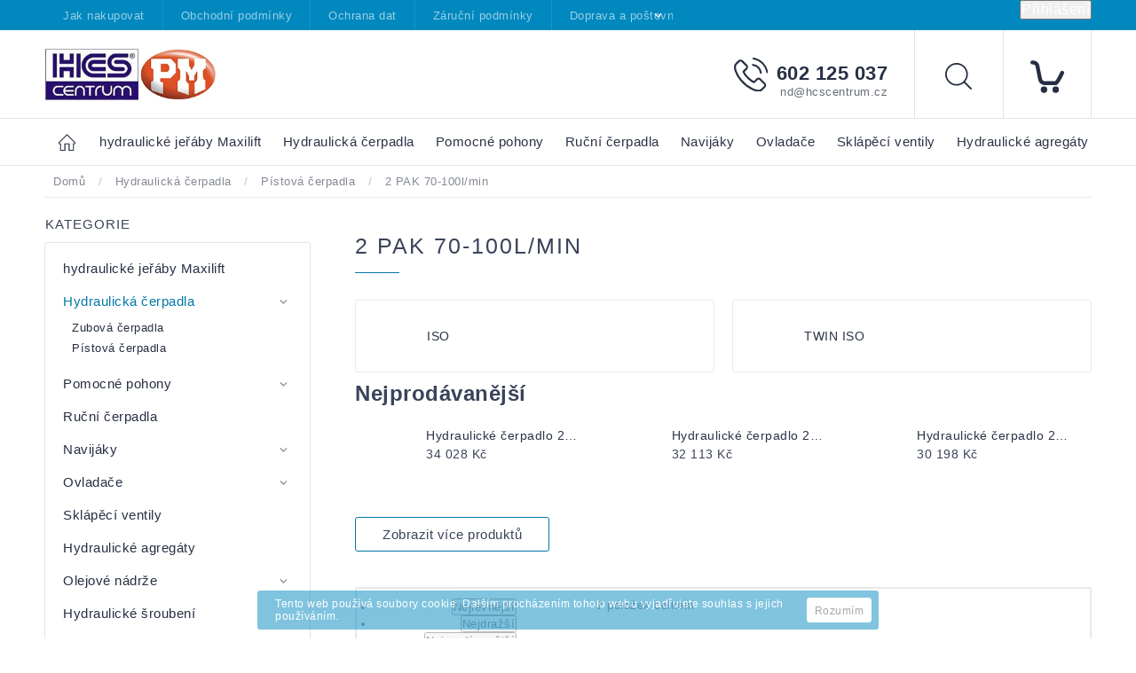

--- FILE ---
content_type: text/html; charset=utf-8
request_url: https://eshop.hcscentrum.cz/2-pak-70-100l-min/
body_size: 20777
content:
<!doctype html><html lang="cs" dir="ltr" class="header-background-light external-fonts-loaded"><head><meta charset="utf-8" /><meta name="viewport" content="width=device-width,initial-scale=1" /><title>2 PAK 70-100l/min - E-shop HCS Centrum</title><link rel="preconnect" href="https://cdn.myshoptet.com" /><link rel="dns-prefetch" href="https://cdn.myshoptet.com" /><link rel="preload" href="https://cdn.myshoptet.com/prj/dist/master/cms/libs/jquery/jquery-1.11.3.min.js" as="script" /><link href="https://cdn.myshoptet.com/prj/dist/master/cms/templates/frontend_templates/shared/css/font-face/source-sans-3.css" rel="stylesheet"><link href="https://cdn.myshoptet.com/prj/dist/master/cms/templates/frontend_templates/shared/css/font-face/exo-2.css" rel="stylesheet"><script>
dataLayer = [];
dataLayer.push({'shoptet' : {
    "pageId": 840,
    "pageType": "category",
    "currency": "CZK",
    "currencyInfo": {
        "decimalSeparator": ",",
        "exchangeRate": 1,
        "priceDecimalPlaces": 2,
        "symbol": "K\u010d",
        "symbolLeft": 0,
        "thousandSeparator": " "
    },
    "language": "cs",
    "projectId": 170830,
    "category": {
        "guid": "900f7970-87f4-11e7-819d-002590dc5efc",
        "path": "Hydraulick\u00e1 \u010derpadla | P\u00edstov\u00e1 \u010derpadla | 2 PAK 70-100l\/min",
        "parentCategoryGuid": "8fd23b88-87f4-11e7-819d-002590dc5efc"
    },
    "cartInfo": {
        "id": null,
        "freeShipping": false,
        "freeShippingFrom": null,
        "leftToFreeGift": {
            "formattedPrice": "0 K\u010d",
            "priceLeft": 0
        },
        "freeGift": false,
        "leftToFreeShipping": {
            "priceLeft": null,
            "dependOnRegion": null,
            "formattedPrice": null
        },
        "discountCoupon": [],
        "getNoBillingShippingPrice": {
            "withoutVat": 0,
            "vat": 0,
            "withVat": 0
        },
        "cartItems": [],
        "taxMode": "ORDINARY"
    },
    "cart": [],
    "customer": {
        "priceRatio": 1,
        "priceListId": 1,
        "groupId": null,
        "registered": false,
        "mainAccount": false
    }
}});
</script>

<!-- Google Tag Manager -->
<script>(function(w,d,s,l,i){w[l]=w[l]||[];w[l].push({'gtm.start':
new Date().getTime(),event:'gtm.js'});var f=d.getElementsByTagName(s)[0],
j=d.createElement(s),dl=l!='dataLayer'?'&l='+l:'';j.async=true;j.src=
'https://www.googletagmanager.com/gtm.js?id='+i+dl;f.parentNode.insertBefore(j,f);
})(window,document,'script','dataLayer','GTM-WCBFXX4');</script>
<!-- End Google Tag Manager -->

<meta property="og:type" content="website"><meta property="og:site_name" content="eshop.hcscentrum.cz"><meta property="og:url" content="https://eshop.hcscentrum.cz/2-pak-70-100l-min/"><meta property="og:title" content="2 PAK 70-100l/min - E-shop HCS Centrum"><meta name="author" content="E-shop HCS Centrum"><meta name="web_author" content="Shoptet.cz"><meta name="dcterms.rightsHolder" content="eshop.hcscentrum.cz"><meta name="robots" content="index,follow"><meta property="og:image" content="https://cdn.myshoptet.com/usr/eshop.hcscentrum.cz/user/front_images/02a.jpg?t=1768615903"><meta property="og:description" content="pístová čerpadla"><meta name="description" content="pístová čerpadla"><meta name="google-site-verification" content="LfsTpjgm-4bilogUKwZnH_-InLt18edoMAgOVH1z8ro"><style>:root {--color-primary: #0088bf;--color-primary-h: 197;--color-primary-s: 100%;--color-primary-l: 37%;--color-primary-hover: #0077a6;--color-primary-hover-h: 197;--color-primary-hover-s: 100%;--color-primary-hover-l: 33%;--color-secondary: #f1008d;--color-secondary-h: 325;--color-secondary-s: 100%;--color-secondary-l: 47%;--color-secondary-hover: #e0007b;--color-secondary-hover-h: 327;--color-secondary-hover-s: 100%;--color-secondary-hover-l: 44%;--color-tertiary: #0077a6;--color-tertiary-h: 197;--color-tertiary-s: 100%;--color-tertiary-l: 33%;--color-tertiary-hover: #0088bf;--color-tertiary-hover-h: 197;--color-tertiary-hover-s: 100%;--color-tertiary-hover-l: 37%;--color-header-background: #ffffff;--template-font: "Source Sans 3";--template-headings-font: "Exo 2";--header-background-url: url("[data-uri]");--cookies-notice-background: #1A1937;--cookies-notice-color: #F8FAFB;--cookies-notice-button-hover: #f5f5f5;--cookies-notice-link-hover: #27263f;--templates-update-management-preview-mode-content: "Náhled aktualizací šablony je aktivní pro váš prohlížeč."}</style>
    <script>var shoptet = shoptet || {};</script>
    <script src="https://cdn.myshoptet.com/prj/dist/master/shop/dist/main-3g-header.js.05f199e7fd2450312de2.js"></script>
<!-- User include --><!-- service 604(252) html code header -->
<meta name="viewport" content="width=device-width, initial-scale=1.0, maximum-scale=1.0, user-scalable=0" />
<link href="https://cdn.myshoptet.com/tpl/affe2fc5/11/master/templates/frontend_templates/11/css/modules/font-shoptet.css" rel="stylesheet"> 
<link rel="stylesheet" href="https://cdn.myshoptet.com/prj/dist/master/shop/dist/font-shoptet-11.css.0fbc09a23903ed718fd6.css"/>
<link rel="stylesheet" href="https://shoptet.tomashlad.eu/user/documents/modul/spinel/amber2.css?v4">
<link rel="stylesheet" href="https://shoptet.tomashlad.eu/user/documents/modul/spinel/amber2/animate.css">
<link rel="stylesheet" type="text/css" href="https://shoptet.tomashlad.eu/user/documents/modul/spinel/slick/slick.css"/>
<style>
.top-navigation-bar, #footer, .top-navigation-bar-menu-helper, .site-msg.cookies, #cboxOverlay, .entrance-protection-wrapper, .site-msg.information {background-color: #0088bf;}
a, .p-in .p-tools button, .custom-footer>div a:hover, .sidebar #categories>div>div.topic>a:hover, .sidebar #categories>div.expandable.active>ul>li>a:hover, .sidebar #categories>div.active>div>a, .sidebar #categories>div.active>ul.active>li.active>a, .top-navigation-contacts a:hover, .cart-header li.active, .cart-header li.active a {color: #0077a6}

.header-top .cart-count i, .btn:hover, .btn.active, .h4.homepage-group-title:after, .welcome-wrapper .welcome h1:after, .custom-footer>div h4:after, .poll-result>div, h1:after, .ui-slider-handle, input[type="checkbox"]:checked+label::after, input[type="radio"]:checked+label::after, .p-info-wrapper button.btn, .next-step .btn {background-color:#0077a6}

.navigation-in>ul>li>a:hover, .btn, .navigation-in>ul>li.exp>a, input[type="checkbox"]:checked+label::before, input[type="radio"]:checked+label::before, .cart-header li.active, .cart-header li.active:before {border-color: #0077a6}

.header-top .cart-count span, .cart-table .p-name .main-link {color: #0088bf}

html, body {color: #3A435A}

.btn:hover:after {-webkit-box-shadow: 0px 10px 20px 0px #0077a6;
	-moz-box-shadow: 0px 10px 20px 0px #0077a6;
	box-shadow: 0px 10px 20px 0px #0077a6;}

.slick-dots {display:none !important}

.products-block>div .p .p-in-in .name span, .products-block>div .p .p-in-in .name {
position: relative;
font-size: 14px !important;
}
@media only screen and (max-width: 480px) {
.products-block>div .p .p-in-in .name span, .products-block>div .p .p-in-in .name {
    font-size: 13px !important;
}
}
</style>

<style>
.not-working {background-color: black;color:white;width:100%;height:100%;position:fixed;top:0;left:0;z-index:9999999;text-align:center;padding:50px;}
#order-billing-methods .inactive {display:none !important}

@media only screen and (max-width: 767px) {
.flags-extra>span.flag {width:40px;height:40px;}
.flag-freeshipping .flag-text, .flag-discount .price-standard {display:none;}
.icon-van {margin-top:0;}
.search-whisperer.active {display:block;background-color: white;padding: 20px !important;margin:0 !important;border: 1px solid #d9d9d9;top:49px !important;width:100% !important;font-size:13px !important;}
.search-window-visible #header .search {overflow:visible;}
#header .search:hover input[type="search"] {margin-left: 0;}
}
.search-whisperer.active li {height:auto !important;}
#register-form .row>div {width:100%;padding-bottom:30px;}
.login-btn.facebook {padding: 8px 20px; color: white;background-color: #4267B2;border-radius: 2px;margin-top:10px;}
.login-btn.google {padding: 8px 20px; color: white;background-color: #DE5246;border-radius: 2px;margin-top:10px;}
.in-index .overall-wrapper {display:block;}
#cboxLoadedContent .advanced-order .h1 {font-size: 32px;margin-bottom:25px;font-weight:600;}
#cboxLoadedContent .advanced-order .price-range {margin-top:20px;}
#cboxLoadedContent .advanced-order .extra.step {text-align:right;}
@media only screen and (min-width: 1200px) {
#cboxLoadedContent .advanced-order #products>div {width: 33.3% !important;}
}

@media only screen and (max-width: 767px) {
#colorbox div {max-width:100%;}
#colorbox .h1.advanced-order-suggestion, #colorbox #products {display: none;}
}

.thumbnail-next:before {content:'\e910'; font-family: shoptet;}
.thumbnail-prev:before {content: '\e90f'; font-family: shoptet;}
.thumbnail-next:before, .thumbnail-prev:before {width:30px;height:30px;background-color: #e4e4e4;border-radius:100px;display:inline-block;line-height:32px;text-align:center;color:black;}
.thumbnail-next, .thumbnail-prev {text-decoration:none !important;}
.thumbnail-next {position: absolute !important;top: 50%;right:5px;margin-top:-10px;}
.thumbnail-prev {position: absolute !important;top: 50%;left:5px;margin-top:-10px;}
.detail-parameters script {display:none;}
article table {max-width:100%;}
.vybrane-filtry .filter-section-parametric>h4 {position: relative;top:0;font-weight:600;}
@media only screen and (max-width: 767px) {
.flags-extra>span.flag {width:60px;height:60px;}
}
@media only screen and (min-width: 767px) {
.flags-extra>span.flag {width:65px;height:65px;font-size:15px;}
.flags-extra .flag .price-save {font-size: 15px;}
}
.product-appendix {display:block;text-transform:none;font-size:15px;}
.icon-van {color: transparent !important;}
.flag-text {font-size: 9px;}
.cart-table tr:nth-child(even) {background:transparent;}
  @media (max-width: 767px) {
    .ordering-process .next-step {background-color: white;padding-top:0px;}
    .ordering-process .next-step p {padding: 10px;margin:0;}
  }
  .footer-links-icons {display:none;}
  @media (min-width: 767px) {
  	.menu-helper {visibility: hidden;}
    .menu-helper.visible {visibility: visible;}
  }
  /*.quantity {display: none !important;}*/
  #colorbox.logistics-modal {left:50% !important;}
</style>
<link rel="stylesheet" href="https://cdn.myshoptet.com/usr/shoptet.tomashlad.eu/user/documents/extras/spinel-new/style-new.css?v11">
<link rel="stylesheet" href="https://cdn.myshoptet.com/usr/shoptet.tomashlad.eu/user/documents/extras/cookies-bar/styles.css"/>

<style>
body #colorbox.logistics-modal {left:50% !important;}
.quantity .increase:after, .quantity .decrease:after {display:none;}
input::-webkit-inner-spin-button {display:none;}
</style>
<link rel="stylesheet" href="https://cdn.myshoptet.com/usr/shoptet.tomashlad.eu/user/documents/extras/update1.css?v12">
<!-- /User include --><link rel="shortcut icon" href="/favicon.ico" type="image/x-icon" /><link rel="canonical" href="https://eshop.hcscentrum.cz/2-pak-70-100l-min/" />    <!-- Global site tag (gtag.js) - Google Analytics -->
    <script async src="https://www.googletagmanager.com/gtag/js?id=UA-168684952-1"></script>
    <script>
        
        window.dataLayer = window.dataLayer || [];
        function gtag(){dataLayer.push(arguments);}
        

        
        gtag('js', new Date());

                gtag('config', 'UA-168684952-1', { 'groups': "UA" });
        
        
                gtag('config', 'AW-627168794');
        
        
        
        
        
        
        
        
        
        
        
        
        
        
        
        
        
        
        document.addEventListener('DOMContentLoaded', function() {
            if (typeof shoptet.tracking !== 'undefined') {
                for (var id in shoptet.tracking.bannersList) {
                    gtag('event', 'view_promotion', {
                        "send_to": "UA",
                        "promotions": [
                            {
                                "id": shoptet.tracking.bannersList[id].id,
                                "name": shoptet.tracking.bannersList[id].name,
                                "position": shoptet.tracking.bannersList[id].position
                            }
                        ]
                    });
                }
            }

            shoptet.consent.onAccept(function(agreements) {
                if (agreements.length !== 0) {
                    console.debug('gtag consent accept');
                    var gtagConsentPayload =  {
                        'ad_storage': agreements.includes(shoptet.config.cookiesConsentOptPersonalisation)
                            ? 'granted' : 'denied',
                        'analytics_storage': agreements.includes(shoptet.config.cookiesConsentOptAnalytics)
                            ? 'granted' : 'denied',
                                                                                                'ad_user_data': agreements.includes(shoptet.config.cookiesConsentOptPersonalisation)
                            ? 'granted' : 'denied',
                        'ad_personalization': agreements.includes(shoptet.config.cookiesConsentOptPersonalisation)
                            ? 'granted' : 'denied',
                        };
                    console.debug('update consent data', gtagConsentPayload);
                    gtag('consent', 'update', gtagConsentPayload);
                    dataLayer.push(
                        { 'event': 'update_consent' }
                    );
                }
            });
        });
    </script>
</head><body class="desktop id-840 in-2-pak-70-100l-min template-11 type-category multiple-columns-body columns-3 blank-mode blank-mode-css ums_forms_redesign--off ums_a11y_category_page--on ums_discussion_rating_forms--off ums_flags_display_unification--on ums_a11y_login--on mobile-header-version-1">
        <div id="fb-root"></div>
        <script>
            window.fbAsyncInit = function() {
                FB.init({
//                    appId            : 'your-app-id',
                    autoLogAppEvents : true,
                    xfbml            : true,
                    version          : 'v19.0'
                });
            };
        </script>
        <script async defer crossorigin="anonymous" src="https://connect.facebook.net/cs_CZ/sdk.js"></script>
<!-- Google Tag Manager (noscript) -->
<noscript><iframe src="https://www.googletagmanager.com/ns.html?id=GTM-WCBFXX4"
height="0" width="0" style="display:none;visibility:hidden"></iframe></noscript>
<!-- End Google Tag Manager (noscript) -->

    <div class="cookie-ag-wrap">
        <div class="site-msg cookies" data-testid="cookiePopup" data-nosnippet>
            <form action="">
                Tento web používá soubory cookie. Dalším procházením tohoto webu vyjadřujete souhlas s jejich používáním.
                <button type="submit" class="btn btn-xs btn-default CookiesOK" data-cookie-notice-ttl="14" data-testid="buttonCookieSubmit">Rozumím</button>
            </form>
        </div>
            </div>
<a href="#content" class="skip-link sr-only">Přejít na obsah</a><div class="overall-wrapper"><div class="user-action"><div class="container">
    <div class="user-action-in">
                    <div id="login" class="user-action-login popup-widget login-widget" role="dialog" aria-labelledby="loginHeading">
        <div class="popup-widget-inner">
                            <h2 id="loginHeading">Přihlášení k vašemu účtu</h2><div id="customerLogin"><form action="/action/Customer/Login/" method="post" id="formLoginIncluded" class="csrf-enabled formLogin" data-testid="formLogin"><input type="hidden" name="referer" value="" /><div class="form-group"><div class="input-wrapper email js-validated-element-wrapper no-label"><input type="email" name="email" class="form-control" autofocus placeholder="E-mailová adresa (např. jan@novak.cz)" data-testid="inputEmail" autocomplete="email" required /></div></div><div class="form-group"><div class="input-wrapper password js-validated-element-wrapper no-label"><input type="password" name="password" class="form-control" placeholder="Heslo" data-testid="inputPassword" autocomplete="current-password" required /><span class="no-display">Nemůžete vyplnit toto pole</span><input type="text" name="surname" value="" class="no-display" /></div></div><div class="form-group"><div class="login-wrapper"><button type="submit" class="btn btn-secondary btn-text btn-login" data-testid="buttonSubmit">Přihlásit se</button><div class="password-helper"><a href="/registrace/" data-testid="signup" rel="nofollow">Nová registrace</a><a href="/klient/zapomenute-heslo/" rel="nofollow">Zapomenuté heslo</a></div></div></div></form>
</div>                    </div>
    </div>

                            <div id="cart-widget" class="user-action-cart popup-widget cart-widget loader-wrapper" data-testid="popupCartWidget" role="dialog" aria-hidden="true">
    <div class="popup-widget-inner cart-widget-inner place-cart-here">
        <div class="loader-overlay">
            <div class="loader"></div>
        </div>
    </div>

    <div class="cart-widget-button">
        <a href="/kosik/" class="btn btn-conversion" id="continue-order-button" rel="nofollow" data-testid="buttonNextStep">Pokračovat do košíku</a>
    </div>
</div>
            </div>
</div>
</div><div class="top-navigation-bar" data-testid="topNavigationBar">

    <div class="container">

        <div class="top-navigation-contacts">
            <strong>Zákaznická podpora:</strong><a href="tel:602125037" class="project-phone" aria-label="Zavolat na 602125037" data-testid="contactboxPhone"><span>602 125 037</span></a><a href="mailto:nd@hcscentrum.cz" class="project-email" data-testid="contactboxEmail"><span>nd@hcscentrum.cz</span></a>        </div>

                            <div class="top-navigation-menu">
                <div class="top-navigation-menu-trigger"></div>
                <ul class="top-navigation-bar-menu">
                                            <li class="top-navigation-menu-item-27">
                            <a href="/jak-nakupovat/">Jak nakupovat</a>
                        </li>
                                            <li class="top-navigation-menu-item-39">
                            <a href="/obchodni-podminky/">Obchodní podmínky</a>
                        </li>
                                            <li class="top-navigation-menu-item-771">
                            <a href="/ochrana-dat/">Ochrana dat</a>
                        </li>
                                            <li class="top-navigation-menu-item-813">
                            <a href="/zarucni-podminky/">Záruční podmínky</a>
                        </li>
                                            <li class="top-navigation-menu-item-831">
                            <a href="/doprava-a-postovne/">Doprava a poštovné</a>
                        </li>
                                            <li class="top-navigation-menu-item-834">
                            <a href="/informace-o-zbozi/">Informace o zboží</a>
                        </li>
                                            <li class="top-navigation-menu-item-1323">
                            <a href="/registrace-na-eshop/">Registrace na eshop</a>
                        </li>
                                    </ul>
                <ul class="top-navigation-bar-menu-helper"></ul>
            </div>
        
        <div class="top-navigation-tools">
            <div class="responsive-tools">
                <a href="#" class="toggle-window" data-target="search" aria-label="Hledat" data-testid="linkSearchIcon"></a>
                                                            <a href="#" class="toggle-window" data-target="login"></a>
                                                    <a href="#" class="toggle-window" data-target="navigation" aria-label="Menu" data-testid="hamburgerMenu"></a>
            </div>
                        <button class="top-nav-button top-nav-button-login toggle-window" type="button" data-target="login" aria-haspopup="dialog" aria-controls="login" aria-expanded="false" data-testid="signin"><span>Přihlášení</span></button>        </div>

    </div>

</div>
<header id="header"><div class="container navigation-wrapper">
    <div class="header-top">
        <div class="site-name-wrapper">
            <div class="site-name"><a href="/" data-testid="linkWebsiteLogo"><img src="https://cdn.myshoptet.com/usr/eshop.hcscentrum.cz/user/logos/hcs-centrum-logo-menu.jpg" alt="E-shop HCS Centrum" fetchpriority="low" /></a></div>        </div>
        <div class="search" itemscope itemtype="https://schema.org/WebSite">
            <meta itemprop="headline" content="2 PAK 70-100l/min"/><meta itemprop="url" content="https://eshop.hcscentrum.cz"/><meta itemprop="text" content="pístová čerpadla"/>            <form action="/action/ProductSearch/prepareString/" method="post"
    id="formSearchForm" class="search-form compact-form js-search-main"
    itemprop="potentialAction" itemscope itemtype="https://schema.org/SearchAction" data-testid="searchForm">
    <fieldset>
        <meta itemprop="target"
            content="https://eshop.hcscentrum.cz/vyhledavani/?string={string}"/>
        <input type="hidden" name="language" value="cs"/>
        
            
<input
    type="search"
    name="string"
        class="query-input form-control search-input js-search-input"
    placeholder="Napište, co hledáte"
    autocomplete="off"
    required
    itemprop="query-input"
    aria-label="Vyhledávání"
    data-testid="searchInput"
>
            <button type="submit" class="btn btn-default" data-testid="searchBtn">Hledat</button>
        
    </fieldset>
</form>
        </div>
        <div class="navigation-buttons">
                
    <a href="/kosik/" class="btn btn-icon toggle-window cart-count" data-target="cart" data-hover="true" data-redirect="true" data-testid="headerCart" rel="nofollow" aria-haspopup="dialog" aria-expanded="false" aria-controls="cart-widget">
        
                <span class="sr-only">Nákupní košík</span>
        
            <span class="cart-price visible-lg-inline-block" data-testid="headerCartPrice">
                                    Prázdný košík                            </span>
        
    
            </a>
        </div>
    </div>
    <nav id="navigation" aria-label="Hlavní menu" data-collapsible="true"><div class="navigation-in menu"><ul class="menu-level-1" role="menubar" data-testid="headerMenuItems"><li class="menu-item-1392" role="none"><a href="/hydraulicke-jeraby-maxilift/" data-testid="headerMenuItem" role="menuitem" aria-expanded="false"><b> hydraulické jeřáby Maxilift</b></a></li>
<li class="menu-item-684" role="none"><a href="/hydraulicka-cerpadla-omfb/" data-testid="headerMenuItem" role="menuitem" aria-expanded="false"><b>Hydraulická čerpadla</b></a></li>
<li class="menu-item-711" role="none"><a href="/pomocne-pohony/" data-testid="headerMenuItem" role="menuitem" aria-expanded="false"><b>Pomocné pohony</b></a></li>
<li class="menu-item-765" role="none"><a href="/rucni-cerpadla/" data-testid="headerMenuItem" role="menuitem" aria-expanded="false"><b>Ruční čerpadla</b></a></li>
<li class="menu-item-774" role="none"><a href="/navijaky/" data-testid="headerMenuItem" role="menuitem" aria-expanded="false"><b>Navijáky</b></a></li>
<li class="menu-item-801" role="none"><a href="/ovladace/" data-testid="headerMenuItem" role="menuitem" aria-expanded="false"><b>Ovladače</b></a></li>
<li class="menu-item-816" role="none"><a href="/sklapeci-ventily/" data-testid="headerMenuItem" role="menuitem" aria-expanded="false"><b>Sklápěcí ventily</b></a></li>
<li class="menu-item-819" role="none"><a href="/hydraulicke-agregaty/" data-testid="headerMenuItem" role="menuitem" aria-expanded="false"><b>Hydraulické agregáty</b></a></li>
<li class="menu-item-822" role="none"><a href="/olejove-nadrze-2/" data-testid="headerMenuItem" role="menuitem" aria-expanded="false"><b>Olejové nádrže</b></a></li>
<li class="menu-item-825" role="none"><a href="/hydraulicke-sroubeni/" data-testid="headerMenuItem" role="menuitem" aria-expanded="false"><b>Hydraulické šroubení</b></a></li>
<li class="menu-item-909" role="none"><a href="/rotatory-bini/" data-testid="headerMenuItem" role="menuitem" aria-expanded="false"><b>Rotátory BINI</b></a></li>
<li class="menu-item-912" role="none"><a href="/drapaky-rozzi/" data-testid="headerMenuItem" role="menuitem" aria-expanded="false"><b>Drapáky Rozzi</b></a></li>
<li class="menu-item-915" role="none"><a href="/pracovni-kose-tizmar/" data-testid="headerMenuItem" role="menuitem" aria-expanded="false"><b>Pracovní koše TIZMAR</b></a></li>
<li class="menu-item-918" role="none"><a href="/paletove-vidle-/" data-testid="headerMenuItem" role="menuitem" aria-expanded="false"><b>Paletové vidle</b></a></li>
<li class="menu-item-957" role="none"><a href="/dalkove-ovladani/" data-testid="headerMenuItem" role="menuitem" aria-expanded="false"><b>Dálkové ovládání</b></a></li>
<li class="menu-item-969" role="none"><a href="/hydromotory/" data-testid="headerMenuItem" role="menuitem" aria-expanded="false"><b>Hydromotory</b></a></li>
<li class="menu-item-1029" role="none"><a href="/prislusenstvi-pto/" data-testid="headerMenuItem" role="menuitem" aria-expanded="false"><b>Příslušenství PTO</b></a></li>
<li class="menu-item-1032" role="none"><a href="/hydraulika-tahace/" data-testid="headerMenuItem" role="menuitem" aria-expanded="false"><b>Sklápění pro tahače</b></a></li>
<li class="menu-item-1311" role="none"><a href="/pomocne-podpery/" data-testid="headerMenuItem" role="menuitem" aria-expanded="false"><b>Pomocné podpěry</b></a></li>
<li class="menu-item-1314" role="none"><a href="/nakladaci-krize/" data-testid="headerMenuItem" role="menuitem" aria-expanded="false"><b>Nakládací kříže</b></a></li>
<li class="menu-item-1320" role="none"><a href="/hydraulicke-rozvadece/" data-testid="headerMenuItem" role="menuitem" aria-expanded="false"><b>Hydraulické rozvaděče</b></a></li>
<li class="menu-item-1344" role="none"><a href="/kardanove-hridele/" data-testid="headerMenuItem" role="menuitem" aria-expanded="false"><b>Kardanové hřídele</b></a></li>
<li class="menu-item-1356" role="none"><a href="/sklapeci-hydraulicke-valce-mailery-vysuvy-di-natale-penta-hyva/" data-testid="headerMenuItem" role="menuitem" aria-expanded="false"><b>Sklápěcí válce - mailery</b></a></li>
<li class="menu-item-1389" role="none"><a href="/maxilift/" data-testid="headerMenuItem" role="menuitem" aria-expanded="false"><b>Jeřáby Maxilift</b></a></li>
<li class="menu-item-39" role="none"><a href="/obchodni-podminky/" target="blank" data-testid="headerMenuItem" role="menuitem" aria-expanded="false"><b>Obchodní podmínky</b></a></li>
<li class="menu-item--6" role="none"><a href="/napiste-nam/" target="blank" data-testid="headerMenuItem" role="menuitem" aria-expanded="false"><b>Napište nám</b></a></li>
<li class="menu-item-29" role="none"><a href="/kontakty/" target="blank" data-testid="headerMenuItem" role="menuitem" aria-expanded="false"><b>Kontakty</b></a></li>
<li class="ext" id="nav-manufacturers" role="none"><a href="https://eshop.hcscentrum.cz/znacka/" data-testid="brandsText" role="menuitem"><b>Značky</b><span class="submenu-arrow"></span></a><ul class="menu-level-2" role="menu"><li role="none"><a href="/znacka/columbia/" data-testid="brandName" role="menuitem"><span>Columbia</span></a></li><li role="none"><a href="/znacka/fila/" data-testid="brandName" role="menuitem"><span>Fila</span></a></li><li role="none"><a href="/znacka/nike/" data-testid="brandName" role="menuitem"><span>Nike</span></a></li><li role="none"><a href="/znacka/storm/" data-testid="brandName" role="menuitem"><span>Storm</span></a></li><li role="none"><a href="/znacka/suunto/" data-testid="brandName" role="menuitem"><span>Suunto</span></a></li></ul>
</li></ul>
    <ul class="navigationActions" role="menu">
                            <li role="none">
                                    <a href="/login/?backTo=%2F2-pak-70-100l-min%2F" rel="nofollow" data-testid="signin" role="menuitem"><span>Přihlášení</span></a>
                            </li>
                        </ul>
</div><span class="navigation-close"></span></nav><div class="menu-helper" data-testid="hamburgerMenu"><span>Více</span></div>
</div></header><!-- / header -->


                    <div class="container breadcrumbs-wrapper">
            <div class="breadcrumbs" itemscope itemtype="https://schema.org/BreadcrumbList">
                                                                            <span id="navigation-first" data-basetitle="E-shop HCS Centrum" itemprop="itemListElement" itemscope itemtype="https://schema.org/ListItem">
                <a href="/" itemprop="item" ><span itemprop="name">Domů</span></a>
                <span class="navigation-bullet">/</span>
                <meta itemprop="position" content="1" />
            </span>
                                <span id="navigation-1" itemprop="itemListElement" itemscope itemtype="https://schema.org/ListItem">
                <a href="/hydraulicka-cerpadla-omfb/" itemprop="item" data-testid="breadcrumbsSecondLevel"><span itemprop="name">Hydraulická čerpadla</span></a>
                <span class="navigation-bullet">/</span>
                <meta itemprop="position" content="2" />
            </span>
                                <span id="navigation-2" itemprop="itemListElement" itemscope itemtype="https://schema.org/ListItem">
                <a href="/pistova-cerpadla/" itemprop="item" data-testid="breadcrumbsSecondLevel"><span itemprop="name">Pístová čerpadla</span></a>
                <span class="navigation-bullet">/</span>
                <meta itemprop="position" content="3" />
            </span>
                                            <span id="navigation-3" itemprop="itemListElement" itemscope itemtype="https://schema.org/ListItem" data-testid="breadcrumbsLastLevel">
                <meta itemprop="item" content="https://eshop.hcscentrum.cz/2-pak-70-100l-min/" />
                <meta itemprop="position" content="4" />
                <span itemprop="name" data-title="2 PAK 70-100l/min">2 PAK 70-100l/min</span>
            </span>
            </div>
        </div>
    
<div id="content-wrapper" class="container content-wrapper">
    
    <div class="content-wrapper-in">
                                                <aside class="sidebar sidebar-left"  data-testid="sidebarMenu">
                                                                                                <div class="sidebar-inner">
                                                                                                        <div class="box box-bg-variant box-categories">    <div class="skip-link__wrapper">
        <span id="categories-start" class="skip-link__target js-skip-link__target sr-only" tabindex="-1">&nbsp;</span>
        <a href="#categories-end" class="skip-link skip-link--start sr-only js-skip-link--start">Přeskočit kategorie</a>
    </div>

<h4>Kategorie</h4>


<div id="categories"><div class="categories cat-01 external" id="cat-1392"><div class="topic"><a href="/hydraulicke-jeraby-maxilift/"> hydraulické jeřáby Maxilift<span class="cat-trigger">&nbsp;</span></a></div></div><div class="categories cat-02 expandable active expanded" id="cat-684"><div class="topic child-active"><a href="/hydraulicka-cerpadla-omfb/">Hydraulická čerpadla<span class="cat-trigger">&nbsp;</span></a></div>

                    <ul class=" active expanded">
                                        <li class="
                                 expandable                                 external">
                <a href="/zubova-cerpadla/">
                    Zubová čerpadla
                    <span class="cat-trigger">&nbsp;</span>                </a>
                                                            

    
                                                </li>
                                <li class="
                                 expandable                 expanded                ">
                <a href="/pistova-cerpadla/">
                    Pístová čerpadla
                    <span class="cat-trigger">&nbsp;</span>                </a>
                                                            

                    <ul class=" active expanded">
                                        <li class="
                                 expandable                                 external">
                <a href="/dark-21-60l-min/">
                    DARK 21-60l/min
                    <span class="cat-trigger">&nbsp;</span>                </a>
                                                            

    
                                                </li>
                                <li class="
                active                  expandable                 expanded                ">
                <a href="/2-pak-70-100l-min/">
                    2 PAK 70-100l/min
                    <span class="cat-trigger">&nbsp;</span>                </a>
                                                            

                    <ul class=" active expanded">
                                        <li >
                <a href="/iso-5/">
                    ISO
                                    </a>
                                                                </li>
                                <li >
                <a href="/twin-iso/">
                    TWIN ISO
                                    </a>
                                                                </li>
                </ul>
    
                                                </li>
                                <li class="
                                 expandable                                 external">
                <a href="/hds-25-108l-min/">
                    HDS 25-108l/min
                    <span class="cat-trigger">&nbsp;</span>                </a>
                                                            

    
                                                </li>
                                <li class="
                                 expandable                                 external">
                <a href="/hds-double-53-53--70-35/">
                    HDS Double 53+53, 70+35
                    <span class="cat-trigger">&nbsp;</span>                </a>
                                                            

    
                                                </li>
                                <li class="
                                 expandable                                 external">
                <a href="/mds-80-130l-min/">
                    MDS 80-130l/min
                    <span class="cat-trigger">&nbsp;</span>                </a>
                                                            

    
                                                </li>
                </ul>
    
                                                </li>
                </ul>
    </div><div class="categories cat-01 expandable external" id="cat-711"><div class="topic"><a href="/pomocne-pohony/">Pomocné pohony<span class="cat-trigger">&nbsp;</span></a></div>

    </div><div class="categories cat-02 external" id="cat-765"><div class="topic"><a href="/rucni-cerpadla/">Ruční čerpadla<span class="cat-trigger">&nbsp;</span></a></div></div><div class="categories cat-01 expandable external" id="cat-774"><div class="topic"><a href="/navijaky/">Navijáky<span class="cat-trigger">&nbsp;</span></a></div>

    </div><div class="categories cat-02 expandable external" id="cat-801"><div class="topic"><a href="/ovladace/">Ovladače<span class="cat-trigger">&nbsp;</span></a></div>

    </div><div class="categories cat-01 external" id="cat-816"><div class="topic"><a href="/sklapeci-ventily/">Sklápěcí ventily<span class="cat-trigger">&nbsp;</span></a></div></div><div class="categories cat-02 external" id="cat-819"><div class="topic"><a href="/hydraulicke-agregaty/">Hydraulické agregáty<span class="cat-trigger">&nbsp;</span></a></div></div><div class="categories cat-01 expandable external" id="cat-822"><div class="topic"><a href="/olejove-nadrze-2/">Olejové nádrže<span class="cat-trigger">&nbsp;</span></a></div>

    </div><div class="categories cat-02 external" id="cat-825"><div class="topic"><a href="/hydraulicke-sroubeni/">Hydraulické šroubení<span class="cat-trigger">&nbsp;</span></a></div></div><div class="categories cat-01 external" id="cat-909"><div class="topic"><a href="/rotatory-bini/">Rotátory BINI<span class="cat-trigger">&nbsp;</span></a></div></div><div class="categories cat-02 expandable external" id="cat-912"><div class="topic"><a href="/drapaky-rozzi/">Drapáky Rozzi<span class="cat-trigger">&nbsp;</span></a></div>

    </div><div class="categories cat-01 expandable external" id="cat-915"><div class="topic"><a href="/pracovni-kose-tizmar/">Pracovní koše TIZMAR<span class="cat-trigger">&nbsp;</span></a></div>

    </div><div class="categories cat-02 external" id="cat-918"><div class="topic"><a href="/paletove-vidle-/">Paletové vidle<span class="cat-trigger">&nbsp;</span></a></div></div><div class="categories cat-01 expandable external" id="cat-957"><div class="topic"><a href="/dalkove-ovladani/">Dálkové ovládání<span class="cat-trigger">&nbsp;</span></a></div>

    </div><div class="categories cat-02 external" id="cat-969"><div class="topic"><a href="/hydromotory/">Hydromotory<span class="cat-trigger">&nbsp;</span></a></div></div><div class="categories cat-01 external" id="cat-1029"><div class="topic"><a href="/prislusenstvi-pto/">Příslušenství PTO<span class="cat-trigger">&nbsp;</span></a></div></div><div class="categories cat-02 external" id="cat-1032"><div class="topic"><a href="/hydraulika-tahace/">Sklápění pro tahače<span class="cat-trigger">&nbsp;</span></a></div></div><div class="categories cat-01 external" id="cat-1311"><div class="topic"><a href="/pomocne-podpery/">Pomocné podpěry<span class="cat-trigger">&nbsp;</span></a></div></div><div class="categories cat-02 external" id="cat-1314"><div class="topic"><a href="/nakladaci-krize/">Nakládací kříže<span class="cat-trigger">&nbsp;</span></a></div></div><div class="categories cat-01 expandable external" id="cat-1320"><div class="topic"><a href="/hydraulicke-rozvadece/">Hydraulické rozvaděče<span class="cat-trigger">&nbsp;</span></a></div>

    </div><div class="categories cat-02 expandable external" id="cat-1344"><div class="topic"><a href="/kardanove-hridele/">Kardanové hřídele<span class="cat-trigger">&nbsp;</span></a></div>

    </div><div class="categories cat-01 expandable external" id="cat-1356"><div class="topic"><a href="/sklapeci-hydraulicke-valce-mailery-vysuvy-di-natale-penta-hyva/">Sklápěcí válce - mailery<span class="cat-trigger">&nbsp;</span></a></div>

    </div><div class="categories cat-02 expanded" id="cat-1389"><div class="topic"><a href="/maxilift/">Jeřáby Maxilift<span class="cat-trigger">&nbsp;</span></a></div></div>                <div class="categories cat-02 expandable" id="cat-manufacturers" data-testid="brandsList">
            
            <div class="topic"><a href="https://eshop.hcscentrum.cz/znacka/" data-testid="brandsText">Značky</a></div>
            <ul class="menu-level-2" role="menu"><li role="none"><a href="/znacka/columbia/" data-testid="brandName" role="menuitem"><span>Columbia</span></a></li><li role="none"><a href="/znacka/fila/" data-testid="brandName" role="menuitem"><span>Fila</span></a></li><li role="none"><a href="/znacka/nike/" data-testid="brandName" role="menuitem"><span>Nike</span></a></li><li role="none"><a href="/znacka/storm/" data-testid="brandName" role="menuitem"><span>Storm</span></a></li><li role="none"><a href="/znacka/suunto/" data-testid="brandName" role="menuitem"><span>Suunto</span></a></li></ul>
        </div>
    </div>

    <div class="skip-link__wrapper">
        <a href="#categories-start" class="skip-link skip-link--end sr-only js-skip-link--end" tabindex="-1" hidden>Přeskočit kategorie</a>
        <span id="categories-end" class="skip-link__target js-skip-link__target sr-only" tabindex="-1">&nbsp;</span>
    </div>
</div>
                                                                                                            <div class="box box-bg-default box-sm box-filters"><div id="filters-default-position" data-filters-default-position="left"></div><div class="filters-wrapper"><div class="filters-unveil-button-wrapper" data-testid='buttonOpenFilter'><a href="#" class="btn btn-default unveil-button" data-unveil="filters" data-text="Zavřít filtr">Otevřít filtr </a></div><div id="filters" class="filters"><div class="slider-wrapper"><h4><span>Cena</span></h4><div class="slider-header"><span class="from"><span id="min">25091</span> Kč</span><span class="to"><span id="max">34028</span> Kč</span></div><div class="slider-content"><div id="slider" class="param-price-filter"></div></div><span id="currencyExchangeRate" class="no-display">1</span><span id="categoryMinValue" class="no-display">25091</span><span id="categoryMaxValue" class="no-display">34028</span></div><form action="/action/ProductsListing/setPriceFilter/" method="post" id="price-filter-form"><fieldset id="price-filter"><input type="hidden" value="25091" name="priceMin" id="price-value-min" /><input type="hidden" value="34028" name="priceMax" id="price-value-max" /><input type="hidden" name="referer" value="/2-pak-70-100l-min/" /></fieldset></form><div class="filter-sections"><div class="filter-section filter-section-boolean"><div class="param-filter-top"><form action="/action/ProductsListing/setStockFilter/" method="post"><fieldset><div><input type="checkbox" value="1" name="stock" id="stock" data-url="https://eshop.hcscentrum.cz/2-pak-70-100l-min/?stock=1" data-filter-id="1" data-filter-code="stock"  disabled="disabled" autocomplete="off" /><label for="stock" class="filter-label disabled">Na skladě <span class="filter-count">0</span></label></div><input type="hidden" name="referer" value="/2-pak-70-100l-min/" /></fieldset></form></div></div><div class="filter-section filter-section-button"><a href="#" class="chevron-after chevron-down-after toggle-filters" data-unveil="category-filter-hover">Rozbalit filtr</a></div><div id="category-filter-hover"><div id="manufacturer-filter" class="filter-section filter-section-manufacturer"><h4><span>Značky</span></h4><form action="/action/productsListing/setManufacturerFilter/" method="post"><fieldset><div><input data-url="https://eshop.hcscentrum.cz/2-pak-70-100l-min:omfb/" data-filter-id="omfb" data-filter-code="manufacturerId" type="checkbox" name="manufacturerId[]" id="manufacturerId[]omfb" value="omfb" autocomplete="off" /><label for="manufacturerId[]omfb" class="filter-label">OMFB&nbsp;<span class="filter-count">7</span></label></div><input type="hidden" name="referer" value="/2-pak-70-100l-min/" /></fieldset></form></div><div class="filter-section filter-section-count"><div class="filter-total-count">        Položek k zobrazení: <strong>7</strong>
    </div>
</div>

</div></div></div></div></div>
                                                                                                            <div class="box box-bg-variant box-sm box-topProducts">        <div class="top-products-wrapper js-top10" >
        <h4><span>Top 10 produktů</span></h4>
        <ol class="top-products">
                            <li class="display-image">
                                            <a href="/ctyri-vysuvy/ctyri-teleskopicke-vysuvy-3060/" class="top-products-image">
                            <img src="data:image/svg+xml,%3Csvg%20width%3D%22100%22%20height%3D%22100%22%20xmlns%3D%22http%3A%2F%2Fwww.w3.org%2F2000%2Fsvg%22%3E%3C%2Fsvg%3E" alt="Hydraulický válec 3060 - sklápěč" width="100" height="100"  data-src="https://cdn.myshoptet.com/usr/eshop.hcscentrum.cz/user/shop/related/2676_hydraulicky-valec-3060-sklapec.jpg?65311d0e" fetchpriority="low" />
                        </a>
                                        <a href="/ctyri-vysuvy/ctyri-teleskopicke-vysuvy-3060/" class="top-products-content">
                        <span class="top-products-name">  Hydraulický válec 3060 - sklápěč</span>
                        
                                                        <strong>
                                6 417 Kč
                                    

                            </strong>
                                                    
                    </a>
                </li>
                            <li class="display-image">
                                            <a href="/rotatory-bini/bini-t2-5/" class="top-products-image">
                            <img src="data:image/svg+xml,%3Csvg%20width%3D%22100%22%20height%3D%22100%22%20xmlns%3D%22http%3A%2F%2Fwww.w3.org%2F2000%2Fsvg%22%3E%3C%2Fsvg%3E" alt="Rotátor BINI T2,5S" width="100" height="100"  data-src="https://cdn.myshoptet.com/usr/eshop.hcscentrum.cz/user/shop/related/1662_rotator-bini-t2-5s.jpg?65311d0e" fetchpriority="low" />
                        </a>
                                        <a href="/rotatory-bini/bini-t2-5/" class="top-products-content">
                        <span class="top-products-name">  Rotátor BINI T2,5S</span>
                        
                                                        <strong>
                                15 000 Kč
                                    

                            </strong>
                                                    
                    </a>
                </li>
                            <li class="display-image">
                                            <a href="/paletove-vidle-/ftp20/" class="top-products-image">
                            <img src="data:image/svg+xml,%3Csvg%20width%3D%22100%22%20height%3D%22100%22%20xmlns%3D%22http%3A%2F%2Fwww.w3.org%2F2000%2Fsvg%22%3E%3C%2Fsvg%3E" alt="Paletové vidle FTP20" width="100" height="100"  data-src="https://cdn.myshoptet.com/usr/eshop.hcscentrum.cz/user/shop/related/1707_paletove-vidle-ftp20.jpg?65311d0e" fetchpriority="low" />
                        </a>
                                        <a href="/paletove-vidle-/ftp20/" class="top-products-content">
                        <span class="top-products-name">  Paletové vidle FTP20</span>
                        
                                                        <strong>
                                31 440 Kč
                                    

                            </strong>
                                                    
                    </a>
                </li>
                            <li class="display-image">
                                            <a href="/iso-2/nplh--20-2/" class="top-products-image">
                            <img src="data:image/svg+xml,%3Csvg%20width%3D%22100%22%20height%3D%22100%22%20xmlns%3D%22http%3A%2F%2Fwww.w3.org%2F2000%2Fsvg%22%3E%3C%2Fsvg%3E" alt="Hydraulické čerpadlo NPLH- 20" width="100" height="100"  data-src="https://cdn.myshoptet.com/usr/eshop.hcscentrum.cz/user/shop/related/108_hydraulicke-cerpadlo-nplh-20.jpg?65311d0e" fetchpriority="low" />
                        </a>
                                        <a href="/iso-2/nplh--20-2/" class="top-products-content">
                        <span class="top-products-name">  Hydraulické čerpadlo NPLH- 20</span>
                        
                                                        <strong>
                                6 100 Kč
                                    

                            </strong>
                                                    
                    </a>
                </li>
                            <li class="display-image">
                                            <a href="/devet-vysuvu/devet-teleskopickych-vysuvu-9012/" class="top-products-image">
                            <img src="data:image/svg+xml,%3Csvg%20width%3D%22100%22%20height%3D%22100%22%20xmlns%3D%22http%3A%2F%2Fwww.w3.org%2F2000%2Fsvg%22%3E%3C%2Fsvg%3E" alt="Hydraulický válec 3012 - sklápěč" width="100" height="100"  data-src="https://cdn.myshoptet.com/usr/eshop.hcscentrum.cz/user/shop/related/2772_hydraulicky-valec-3012-sklapec.jpg?65311d0e" fetchpriority="low" />
                        </a>
                                        <a href="/devet-vysuvu/devet-teleskopickych-vysuvu-9012/" class="top-products-content">
                        <span class="top-products-name">  Hydraulický válec 3012 - sklápěč</span>
                        
                                                        <strong>
                                52 578 Kč
                                    

                            </strong>
                                                    
                    </a>
                </li>
                            <li class="display-image">
                                            <a href="/osm-vysuvu/osm-teleskopickych-vysuvu-8003/" class="top-products-image">
                            <img src="data:image/svg+xml,%3Csvg%20width%3D%22100%22%20height%3D%22100%22%20xmlns%3D%22http%3A%2F%2Fwww.w3.org%2F2000%2Fsvg%22%3E%3C%2Fsvg%3E" alt="Hydraulický válec 8003 - sklápěč" width="100" height="100"  data-src="https://cdn.myshoptet.com/usr/eshop.hcscentrum.cz/user/shop/related/2769_hydraulicky-valec-8003-sklapec.jpg?65311d0e" fetchpriority="low" />
                        </a>
                                        <a href="/osm-vysuvu/osm-teleskopickych-vysuvu-8003/" class="top-products-content">
                        <span class="top-products-name">  Hydraulický válec 8003 - sklápěč</span>
                        
                                                        <strong>
                                25 806 Kč
                                    

                            </strong>
                                                    
                    </a>
                </li>
                            <li class="display-image">
                                            <a href="/sest-vysuvu/sest-teleskopickych-vysuvu-6004/" class="top-products-image">
                            <img src="data:image/svg+xml,%3Csvg%20width%3D%22100%22%20height%3D%22100%22%20xmlns%3D%22http%3A%2F%2Fwww.w3.org%2F2000%2Fsvg%22%3E%3C%2Fsvg%3E" alt="Hydraulický válec 6004 - sklápěč" width="100" height="100"  data-src="https://cdn.myshoptet.com/usr/eshop.hcscentrum.cz/user/shop/related/2763_hydraulicky-valec-6004-sklapec.jpg?65311d0e" fetchpriority="low" />
                        </a>
                                        <a href="/sest-vysuvu/sest-teleskopickych-vysuvu-6004/" class="top-products-content">
                        <span class="top-products-name">  Hydraulický válec 6004 - sklápěč</span>
                        
                                                        <strong>
                                14 214 Kč
                                    

                            </strong>
                                                    
                    </a>
                </li>
                            <li class="display-image">
                                            <a href="/pet-vysuvu/pet-teleskopickych-vysuvu-3092/" class="top-products-image">
                            <img src="data:image/svg+xml,%3Csvg%20width%3D%22100%22%20height%3D%22100%22%20xmlns%3D%22http%3A%2F%2Fwww.w3.org%2F2000%2Fsvg%22%3E%3C%2Fsvg%3E" alt="Hydraulický válec 3092 - sklápěč" width="100" height="100"  data-src="https://cdn.myshoptet.com/usr/eshop.hcscentrum.cz/user/shop/related/2760_hydraulicky-valec-3092-sklapec.jpg?65311d0e" fetchpriority="low" />
                        </a>
                                        <a href="/pet-vysuvu/pet-teleskopickych-vysuvu-3092/" class="top-products-content">
                        <span class="top-products-name">  Hydraulický válec 3092 - sklápěč</span>
                        
                                                        <strong>
                                10 350 Kč
                                    

                            </strong>
                                                    
                    </a>
                </li>
                            <li class="display-image">
                                            <a href="/ctyri-vysuvy/ctyri-teleskopicke-vysuvy-3063/" class="top-products-image">
                            <img src="data:image/svg+xml,%3Csvg%20width%3D%22100%22%20height%3D%22100%22%20xmlns%3D%22http%3A%2F%2Fwww.w3.org%2F2000%2Fsvg%22%3E%3C%2Fsvg%3E" alt="Hydraulický válec 3063 - sklápěč" width="100" height="100"  data-src="https://cdn.myshoptet.com/usr/eshop.hcscentrum.cz/user/shop/related/2757_hydraulicky-valec-3063-sklapec.jpg?65311d0e" fetchpriority="low" />
                        </a>
                                        <a href="/ctyri-vysuvy/ctyri-teleskopicke-vysuvy-3063/" class="top-products-content">
                        <span class="top-products-name">  Hydraulický válec 3063 - sklápěč</span>
                        
                                                        <strong>
                                7 935 Kč
                                    

                            </strong>
                                                    
                    </a>
                </li>
                            <li class="display-image">
                                            <a href="/tri-vysuvy/tri-teleskopicke-vysuvy-2033/" class="top-products-image">
                            <img src="data:image/svg+xml,%3Csvg%20width%3D%22100%22%20height%3D%22100%22%20xmlns%3D%22http%3A%2F%2Fwww.w3.org%2F2000%2Fsvg%22%3E%3C%2Fsvg%3E" alt="Tři teleskopické výsuvy 2033" width="100" height="100"  data-src="https://cdn.myshoptet.com/usr/eshop.hcscentrum.cz/user/shop/related/2754_tri-teleskopicke-vysuvy-2033.jpg?65311d0e" fetchpriority="low" />
                        </a>
                                        <a href="/tri-vysuvy/tri-teleskopicke-vysuvy-2033/" class="top-products-content">
                        <span class="top-products-name">  Tři teleskopické výsuvy 2033</span>
                        
                                                        <strong>
                                6 210 Kč
                                    

                            </strong>
                                                    
                    </a>
                </li>
                    </ol>
    </div>
</div>
                                                                    </div>
                                                            </aside>
                            <main id="content" class="content narrow">
                            <div class="category-top">
            <h1 class="category-title" data-testid="titleCategory">2 PAK 70-100l/min</h1>
                            
                                
            <ul class="subcategories with-image">
                                                <li class="col-xs-6 col-sm-6 col-lg-3 col-xl-3">
                        <a href="/iso-5/">
                                                                                                                                                                <span class="image">
                                    <img src="data:image/svg+xml,%3Csvg%20width%3D%22140%22%20height%3D%22100%22%20xmlns%3D%22http%3A%2F%2Fwww.w3.org%2F2000%2Fsvg%22%3E%3C%2Fsvg%3E" alt="" width="140" height="100"  data-src="https://cdn.myshoptet.com/prj/dist/master/cms/templates/frontend_templates/00/img/folder.svg" fetchpriority="low" />
                                </span>
                            
                            <span class="text">
                                ISO
                            </span>
                        </a>
                    </li>
                                    <li class="col-xs-6 col-sm-6 col-lg-3 col-xl-3">
                        <a href="/twin-iso/">
                                                                                                                                                                <span class="image">
                                    <img src="data:image/svg+xml,%3Csvg%20width%3D%22140%22%20height%3D%22100%22%20xmlns%3D%22http%3A%2F%2Fwww.w3.org%2F2000%2Fsvg%22%3E%3C%2Fsvg%3E" alt="" width="140" height="100"  data-src="https://cdn.myshoptet.com/prj/dist/master/cms/templates/frontend_templates/00/img/folder.svg" fetchpriority="low" />
                                </span>
                            
                            <span class="text">
                                TWIN ISO
                            </span>
                        </a>
                    </li>
                            
                    </ul>
            <div class="products-top-wrapper" aria-labelledby="productsTopHeading">
    <h2 id="productsTopHeading" class="products-top-header">Nejprodávanější</h2>
    <div id="productsTop" class="products products-inline products-top">
        
                    
                                <div class="product active" aria-hidden="false">
    <div class="p" data-micro="product" data-micro-product-id="948" data-testid="productItem">
            <a href="/twin-iso/2pak-50-50/" class="image" aria-hidden="true" tabindex="-1">
        <img src="data:image/svg+xml,%3Csvg%20width%3D%22100%22%20height%3D%22100%22%20xmlns%3D%22http%3A%2F%2Fwww.w3.org%2F2000%2Fsvg%22%3E%3C%2Fsvg%3E" alt="Hydraulické čerpadlo 2PAK-50+50" data-micro-image="https://cdn.myshoptet.com/usr/eshop.hcscentrum.cz/user/shop/big/948_hydraulicke-cerpadlo-2pak-50-50.jpg?65311d0e" width="100" height="100"  data-src="https://cdn.myshoptet.com/usr/eshop.hcscentrum.cz/user/shop/related/948_hydraulicke-cerpadlo-2pak-50-50.jpg?65311d0e" fetchpriority="low" />
                    <meta id="ogImageProducts" property="og:image" content="https://cdn.myshoptet.com/usr/eshop.hcscentrum.cz/user/shop/big/948_hydraulicke-cerpadlo-2pak-50-50.jpg?65311d0e" />
                <meta itemprop="image" content="https://cdn.myshoptet.com/usr/eshop.hcscentrum.cz/user/shop/big/948_hydraulicke-cerpadlo-2pak-50-50.jpg?65311d0e">
        <div class="extra-flags">
            

    

        </div>
    </a>
        <div class="p-in">
            <div class="p-in-in">
                <a
    href="/twin-iso/2pak-50-50/"
    class="name"
    data-micro="url">
    <span data-micro="name" data-testid="productCardName">
          Hydraulické čerpadlo 2PAK-50+50    </span>
</a>
                <div class="ratings-wrapper">
                                                                        <div class="availability">
            <span>
                zboží převážně skladem, jinak do 14 dní            </span>
                                                            </div>
                                    <span class="p-code">
            Kód: <span data-micro="sku">10800850503</span>
        </span>
                    </div>
                                            </div>
            

<div class="p-bottom no-buttons">
    <div class="offers" data-micro="offer"
    data-micro-price="41173.88"
    data-micro-price-currency="CZK"
    data-micro-warranty="6 měsíců"
>
        <div class="prices">
            <span class="price-standard-wrapper price-standard-wrapper-placeholder">&nbsp;</span>
    
    
            <div class="price price-final" data-testid="productCardPrice">
        <strong>
                                        34 028 Kč
                    </strong>
            

        
    </div>
            <div class="price-additional">(41 173,88 Kč&nbsp;včetně DPH)</div>
    
</div>
            </div>
</div>
        </div>
    </div>
</div>
                <div class="product active" aria-hidden="false">
    <div class="p" data-micro="product" data-micro-product-id="945" data-testid="productItem">
            <a href="/twin-iso/2pak-50-30/" class="image" aria-hidden="true" tabindex="-1">
        <img src="data:image/svg+xml,%3Csvg%20width%3D%22100%22%20height%3D%22100%22%20xmlns%3D%22http%3A%2F%2Fwww.w3.org%2F2000%2Fsvg%22%3E%3C%2Fsvg%3E" alt="Hydraulické čerpadlo 2PAK-50+30" data-micro-image="https://cdn.myshoptet.com/usr/eshop.hcscentrum.cz/user/shop/big/945_hydraulicke-cerpadlo-2pak-50-30.jpg?65311d0e" width="100" height="100"  data-src="https://cdn.myshoptet.com/usr/eshop.hcscentrum.cz/user/shop/related/945_hydraulicke-cerpadlo-2pak-50-30.jpg?65311d0e" fetchpriority="low" />
                <meta itemprop="image" content="https://cdn.myshoptet.com/usr/eshop.hcscentrum.cz/user/shop/big/945_hydraulicke-cerpadlo-2pak-50-30.jpg?65311d0e">
        <div class="extra-flags">
            

    

        </div>
    </a>
        <div class="p-in">
            <div class="p-in-in">
                <a
    href="/twin-iso/2pak-50-30/"
    class="name"
    data-micro="url">
    <span data-micro="name" data-testid="productCardName">
          Hydraulické čerpadlo 2PAK-50+30    </span>
</a>
                <div class="ratings-wrapper">
                                                                        <div class="availability">
            <span>
                zboží převážně skladem, jinak do 14 dní            </span>
                                                            </div>
                                    <span class="p-code">
            Kód: <span data-micro="sku">10800850307</span>
        </span>
                    </div>
                                            </div>
            

<div class="p-bottom no-buttons">
    <div class="offers" data-micro="offer"
    data-micro-price="38856.73"
    data-micro-price-currency="CZK"
    data-micro-warranty="6 měsíců"
>
        <div class="prices">
            <span class="price-standard-wrapper price-standard-wrapper-placeholder">&nbsp;</span>
    
    
            <div class="price price-final" data-testid="productCardPrice">
        <strong>
                                        32 113 Kč
                    </strong>
            

        
    </div>
            <div class="price-additional">(38 856,73 Kč&nbsp;včetně DPH)</div>
    
</div>
            </div>
</div>
        </div>
    </div>
</div>
                <div class="product active" aria-hidden="false">
    <div class="p" data-micro="product" data-micro-product-id="942" data-testid="productItem">
            <a href="/twin-iso/2pak-35-35/" class="image" aria-hidden="true" tabindex="-1">
        <img src="data:image/svg+xml,%3Csvg%20width%3D%22100%22%20height%3D%22100%22%20xmlns%3D%22http%3A%2F%2Fwww.w3.org%2F2000%2Fsvg%22%3E%3C%2Fsvg%3E" alt="Hydraulické čerpadlo 2PAK-35+35" data-micro-image="https://cdn.myshoptet.com/usr/eshop.hcscentrum.cz/user/shop/big/942_hydraulicke-cerpadlo-2pak-35-35.jpg?65311d0e" width="100" height="100"  data-src="https://cdn.myshoptet.com/usr/eshop.hcscentrum.cz/user/shop/related/942_hydraulicke-cerpadlo-2pak-35-35.jpg?65311d0e" fetchpriority="low" />
                <meta itemprop="image" content="https://cdn.myshoptet.com/usr/eshop.hcscentrum.cz/user/shop/big/942_hydraulicke-cerpadlo-2pak-35-35.jpg?65311d0e">
        <div class="extra-flags">
            

    

        </div>
    </a>
        <div class="p-in">
            <div class="p-in-in">
                <a
    href="/twin-iso/2pak-35-35/"
    class="name"
    data-micro="url">
    <span data-micro="name" data-testid="productCardName">
          Hydraulické čerpadlo 2PAK-35+35    </span>
</a>
                <div class="ratings-wrapper">
                                                                        <div class="availability">
            <span>
                zboží převážně skladem, jinak do 14 dní            </span>
                                                            </div>
                                    <span class="p-code">
            Kód: <span data-micro="sku">10800835351</span>
        </span>
                    </div>
                                            </div>
            

<div class="p-bottom no-buttons">
    <div class="offers" data-micro="offer"
    data-micro-price="36539.58"
    data-micro-price-currency="CZK"
    data-micro-warranty="6 měsíců"
>
        <div class="prices">
            <span class="price-standard-wrapper price-standard-wrapper-placeholder">&nbsp;</span>
    
    
            <div class="price price-final" data-testid="productCardPrice">
        <strong>
                                        30 198 Kč
                    </strong>
            

        
    </div>
            <div class="price-additional">(36 539,58 Kč&nbsp;včetně DPH)</div>
    
</div>
            </div>
</div>
        </div>
    </div>
</div>
                <div class="product inactive" aria-hidden="true">
    <div class="p" data-micro="product" data-micro-product-id="939" data-testid="productItem">
            <a href="/iso-5/2pak-100/" class="image" aria-hidden="true" tabindex="-1">
        <img src="data:image/svg+xml,%3Csvg%20width%3D%22100%22%20height%3D%22100%22%20xmlns%3D%22http%3A%2F%2Fwww.w3.org%2F2000%2Fsvg%22%3E%3C%2Fsvg%3E" alt="Hydraulické čerpadlo 2PAK-100" data-micro-image="https://cdn.myshoptet.com/usr/eshop.hcscentrum.cz/user/shop/big/939_hydraulicke-cerpadlo-2pak-100.jpg?65311d0e" width="100" height="100"  data-src="https://cdn.myshoptet.com/usr/eshop.hcscentrum.cz/user/shop/related/939_hydraulicke-cerpadlo-2pak-100.jpg?65311d0e" fetchpriority="low" />
                <meta itemprop="image" content="https://cdn.myshoptet.com/usr/eshop.hcscentrum.cz/user/shop/big/939_hydraulicke-cerpadlo-2pak-100.jpg?65311d0e">
        <div class="extra-flags">
            

    

        </div>
    </a>
        <div class="p-in">
            <div class="p-in-in">
                <a
    href="/iso-5/2pak-100/"
    class="name"
    data-micro="url" tabindex="-1">
    <span data-micro="name" data-testid="productCardName">
          Hydraulické čerpadlo 2PAK-100    </span>
</a>
                <div class="ratings-wrapper">
                                                                        <div class="availability">
            <span>
                zboží převážně skladem, jinak do 14 dní            </span>
                                                            </div>
                                    <span class="p-code">
            Kód: <span data-micro="sku">10800510022</span>
        </span>
                    </div>
                                            </div>
            

<div class="p-bottom no-buttons">
    <div class="offers" data-micro="offer"
    data-micro-price="32509.07"
    data-micro-price-currency="CZK"
    data-micro-warranty="6 měsíců"
>
        <div class="prices">
            <span class="price-standard-wrapper price-standard-wrapper-placeholder">&nbsp;</span>
    
    
            <div class="price price-final" data-testid="productCardPrice">
        <strong>
                                        26 867 Kč
                    </strong>
            

        
    </div>
            <div class="price-additional">(32 509,07 Kč&nbsp;včetně DPH)</div>
    
</div>
            </div>
</div>
        </div>
    </div>
</div>
                <div class="product inactive" aria-hidden="true">
    <div class="p" data-micro="product" data-micro-product-id="936" data-testid="productItem">
            <a href="/iso-5/2pak-90/" class="image" aria-hidden="true" tabindex="-1">
        <img src="data:image/svg+xml,%3Csvg%20width%3D%22100%22%20height%3D%22100%22%20xmlns%3D%22http%3A%2F%2Fwww.w3.org%2F2000%2Fsvg%22%3E%3C%2Fsvg%3E" alt="Hydraulické čerpadlo 2PAK-90" data-micro-image="https://cdn.myshoptet.com/usr/eshop.hcscentrum.cz/user/shop/big/936_hydraulicke-cerpadlo-2pak-90.jpg?65311d0e" width="100" height="100"  data-src="https://cdn.myshoptet.com/usr/eshop.hcscentrum.cz/user/shop/related/936_hydraulicke-cerpadlo-2pak-90.jpg?65311d0e" fetchpriority="low" />
                <meta itemprop="image" content="https://cdn.myshoptet.com/usr/eshop.hcscentrum.cz/user/shop/big/936_hydraulicke-cerpadlo-2pak-90.jpg?65311d0e">
        <div class="extra-flags">
            

    

        </div>
    </a>
        <div class="p-in">
            <div class="p-in-in">
                <a
    href="/iso-5/2pak-90/"
    class="name"
    data-micro="url" tabindex="-1">
    <span data-micro="name" data-testid="productCardName">
          Hydraulické čerpadlo 2PAK-90    </span>
</a>
                <div class="ratings-wrapper">
                                                                        <div class="availability">
            <span>
                zboží převážně skladem, jinak do 14 dní            </span>
                                                            </div>
                                    <span class="p-code">
            Kód: <span data-micro="sku">10800509025</span>
        </span>
                    </div>
                                            </div>
            

<div class="p-bottom no-buttons">
    <div class="offers" data-micro="offer"
    data-micro-price="32173.90"
    data-micro-price-currency="CZK"
    data-micro-warranty="6 měsíců"
>
        <div class="prices">
            <span class="price-standard-wrapper price-standard-wrapper-placeholder">&nbsp;</span>
    
    
            <div class="price price-final" data-testid="productCardPrice">
        <strong>
                                        26 590 Kč
                    </strong>
            

        
    </div>
            <div class="price-additional">(32 173,90 Kč&nbsp;včetně DPH)</div>
    
</div>
            </div>
</div>
        </div>
    </div>
</div>
                <div class="product inactive" aria-hidden="true">
    <div class="p" data-micro="product" data-micro-product-id="933" data-testid="productItem">
            <a href="/iso-5/2pak-80/" class="image" aria-hidden="true" tabindex="-1">
        <img src="data:image/svg+xml,%3Csvg%20width%3D%22100%22%20height%3D%22100%22%20xmlns%3D%22http%3A%2F%2Fwww.w3.org%2F2000%2Fsvg%22%3E%3C%2Fsvg%3E" alt="Hydraulické čerpadlo 2PAK-80" data-micro-image="https://cdn.myshoptet.com/usr/eshop.hcscentrum.cz/user/shop/big/933_hydraulicke-cerpadlo-2pak-80.jpg?65311d0e" width="100" height="100"  data-src="https://cdn.myshoptet.com/usr/eshop.hcscentrum.cz/user/shop/related/933_hydraulicke-cerpadlo-2pak-80.jpg?65311d0e" fetchpriority="low" />
                <meta itemprop="image" content="https://cdn.myshoptet.com/usr/eshop.hcscentrum.cz/user/shop/big/933_hydraulicke-cerpadlo-2pak-80.jpg?65311d0e">
        <div class="extra-flags">
            

    

        </div>
    </a>
        <div class="p-in">
            <div class="p-in-in">
                <a
    href="/iso-5/2pak-80/"
    class="name"
    data-micro="url" tabindex="-1">
    <span data-micro="name" data-testid="productCardName">
          Hydraulické čerpadlo 2PAK-80    </span>
</a>
                <div class="ratings-wrapper">
                                                                        <div class="availability">
            <span>
                zboží převážně skladem, jinak do 14 dní            </span>
                                                            </div>
                                    <span class="p-code">
            Kód: <span data-micro="sku">10800508026</span>
        </span>
                    </div>
                                            </div>
            

<div class="p-bottom no-buttons">
    <div class="offers" data-micro="offer"
    data-micro-price="31232.52"
    data-micro-price-currency="CZK"
    data-micro-warranty="6 měsíců"
>
        <div class="prices">
            <span class="price-standard-wrapper price-standard-wrapper-placeholder">&nbsp;</span>
    
    
            <div class="price price-final" data-testid="productCardPrice">
        <strong>
                                        25 812 Kč
                    </strong>
            

        
    </div>
            <div class="price-additional">(31 232,52 Kč&nbsp;včetně DPH)</div>
    
</div>
            </div>
</div>
        </div>
    </div>
</div>
                <div class="product inactive" aria-hidden="true">
    <div class="p" data-micro="product" data-micro-product-id="930" data-testid="productItem">
            <a href="/iso-5/2pak-70/" class="image" aria-hidden="true" tabindex="-1">
        <img src="data:image/svg+xml,%3Csvg%20width%3D%22100%22%20height%3D%22100%22%20xmlns%3D%22http%3A%2F%2Fwww.w3.org%2F2000%2Fsvg%22%3E%3C%2Fsvg%3E" alt="Hydraulické čerpadlo 2PAK-70" data-micro-image="https://cdn.myshoptet.com/usr/eshop.hcscentrum.cz/user/shop/big/930_hydraulicke-cerpadlo-2pak-70.jpg?65311d0e" width="100" height="100"  data-src="https://cdn.myshoptet.com/usr/eshop.hcscentrum.cz/user/shop/related/930_hydraulicke-cerpadlo-2pak-70.jpg?65311d0e" fetchpriority="low" />
                <meta itemprop="image" content="https://cdn.myshoptet.com/usr/eshop.hcscentrum.cz/user/shop/big/930_hydraulicke-cerpadlo-2pak-70.jpg?65311d0e">
        <div class="extra-flags">
            

    

        </div>
    </a>
        <div class="p-in">
            <div class="p-in-in">
                <a
    href="/iso-5/2pak-70/"
    class="name"
    data-micro="url" tabindex="-1">
    <span data-micro="name" data-testid="productCardName">
          Hydraulické čerpadlo 2PAK-70    </span>
</a>
                <div class="ratings-wrapper">
                                                                        <div class="availability">
            <span>
                zboží převážně skladem, jinak do 14 dní            </span>
                                                            </div>
                                    <span class="p-code">
            Kód: <span data-micro="sku">10800507027</span>
        </span>
                    </div>
                                            </div>
            

<div class="p-bottom no-buttons">
    <div class="offers" data-micro="offer"
    data-micro-price="30360.11"
    data-micro-price-currency="CZK"
    data-micro-warranty="6 měsíců"
>
        <div class="prices">
            <span class="price-standard-wrapper price-standard-wrapper-placeholder">&nbsp;</span>
    
    
            <div class="price price-final" data-testid="productCardPrice">
        <strong>
                                        25 091 Kč
                    </strong>
            

        
    </div>
            <div class="price-additional">(30 360,11 Kč&nbsp;včetně DPH)</div>
    
</div>
            </div>
</div>
        </div>
    </div>
</div>
    </div>
    <div class="button-wrapper">
        <button class="chevron-after chevron-down-after toggle-top-products btn"
            type="button"
            aria-expanded="false"
            aria-controls="productsTop"
            data-label-show="Zobrazit více produktů"
            data-label-hide="Zobrazit méně produktů">
            Zobrazit více produktů        </button>
    </div>
</div>
    </div>
<div class="category-content-wrapper">
                                        <div id="category-header" class="category-header">
    <div class="listSorting js-listSorting">
        <h2 class="sr-only" id="listSortingHeading">Řazení produktů</h2>
        <ul class="listSorting__controls" aria-labelledby="listSortingHeading">
                                            <li>
                    <button
                        type="button"
                        id="listSortingControl-price"
                        class="listSorting__control listSorting__control--current"
                        data-sort="price"
                        data-url="https://eshop.hcscentrum.cz/2-pak-70-100l-min/?order=price"
                        aria-label="Nejlevnější - Aktuálně nastavené řazení" aria-disabled="true">
                        Nejlevnější
                    </button>
                </li>
                                            <li>
                    <button
                        type="button"
                        id="listSortingControl--price"
                        class="listSorting__control"
                        data-sort="-price"
                        data-url="https://eshop.hcscentrum.cz/2-pak-70-100l-min/?order=-price"
                        >
                        Nejdražší
                    </button>
                </li>
                                            <li>
                    <button
                        type="button"
                        id="listSortingControl-bestseller"
                        class="listSorting__control"
                        data-sort="bestseller"
                        data-url="https://eshop.hcscentrum.cz/2-pak-70-100l-min/?order=bestseller"
                        >
                        Nejprodávanější
                    </button>
                </li>
                                            <li>
                    <button
                        type="button"
                        id="listSortingControl-name"
                        class="listSorting__control"
                        data-sort="name"
                        data-url="https://eshop.hcscentrum.cz/2-pak-70-100l-min/?order=name"
                        >
                        Abecedně
                    </button>
                </li>
                    </ul>
    </div>

            <div class="listItemsTotal">
            <strong>7</strong> položek celkem        </div>
    </div>
                            <div id="filters-wrapper"></div>
        
        <h2 id="productsListHeading" class="sr-only" tabindex="-1">Výpis produktů</h2>

        <div id="products" class="products products-page products-block" data-testid="productCards">
                            
        
                                                            <div class="product">
    <div class="p" data-micro="product" data-micro-product-id="930" data-micro-identifier="9fd81843ad7f202f26c1a174c7357585" data-testid="productItem">
                    <a href="/iso-5/2pak-70/" class="image">
                <img src="https://cdn.myshoptet.com/usr/eshop.hcscentrum.cz/user/shop/detail/930_hydraulicke-cerpadlo-2pak-70.jpg?65311d0e
" alt="Hydraulické čerpadlo 2PAK-70" data-micro-image="https://cdn.myshoptet.com/usr/eshop.hcscentrum.cz/user/shop/big/930_hydraulicke-cerpadlo-2pak-70.jpg?65311d0e" width="423" height="318"  fetchpriority="high" />
                                    <meta id="ogImage" property="og:image" content="https://cdn.myshoptet.com/usr/eshop.hcscentrum.cz/user/shop/big/930_hydraulicke-cerpadlo-2pak-70.jpg?65311d0e" />
                                                                                                                                    
    

    


            </a>
        
        <div class="p-in">

            <div class="p-in-in">
                <a href="/iso-5/2pak-70/" class="name" data-micro="url">
                    <span data-micro="name" data-testid="productCardName">
                          Hydraulické čerpadlo 2PAK-70                    </span>
                </a>
                
            <div class="ratings-wrapper">
                                       <div class="stars-placeholder"></div>
               
                        <div class="availability">
            <span>
                zboží převážně skladem, jinak do 14 dní            </span>
                                                            </div>
            </div>
    
                            </div>

            <div class="p-bottom">
                
                <div data-micro="offer"
    data-micro-price="30360.11"
    data-micro-price-currency="CZK"
    data-micro-warranty="6 měsíců"
>
                    <div class="prices">
                                                                                
                        
                        
                        
        <div class="price-additional">30 360,11 Kč&nbsp;včetně DPH</div>
        <div class="price price-final" data-testid="productCardPrice">
        <strong>
                                        25 091 Kč
                    </strong>
            

        
    </div>


                        

                    </div>

                    

                                            <div class="p-tools">
                                                            <form action="/action/Cart/addCartItem/" method="post" class="pr-action csrf-enabled">
                                    <input type="hidden" name="language" value="cs" />
                                                                            <input type="hidden" name="priceId" value="930" />
                                                                        <input type="hidden" name="productId" value="930" />
                                                                            
<input type="hidden" name="amount" value="1" autocomplete="off" />
                                                                        <button type="submit" class="btn btn-cart add-to-cart-button" data-testid="buttonAddToCart" aria-label="Do košíku Hydraulické čerpadlo 2PAK-70"><span>Do košíku</span></button>
                                </form>
                                                                                    
    
                                                    </div>
                    
                                                                                            <p class="p-desc" data-micro="description" data-testid="productCardShortDescr">
                                Obousměrné pístové čerpadlo s průtokem 70l/min - ISO příruba
                            </p>
                                                            

                </div>

            </div>

        </div>

        
    

                    <span class="p-code">
            Kód: <span data-micro="sku">10800507027</span>
        </span>
    
    </div>
</div>
                                        <div class="product">
    <div class="p" data-micro="product" data-micro-product-id="933" data-micro-identifier="26e359e83860db1d11b6acca57d8ea88" data-testid="productItem">
                    <a href="/iso-5/2pak-80/" class="image">
                <img src="https://cdn.myshoptet.com/usr/eshop.hcscentrum.cz/user/shop/detail/933_hydraulicke-cerpadlo-2pak-80.jpg?65311d0e
" alt="Hydraulické čerpadlo 2PAK-80" data-micro-image="https://cdn.myshoptet.com/usr/eshop.hcscentrum.cz/user/shop/big/933_hydraulicke-cerpadlo-2pak-80.jpg?65311d0e" width="423" height="318"  fetchpriority="low" />
                                                                                                                                    
    

    


            </a>
        
        <div class="p-in">

            <div class="p-in-in">
                <a href="/iso-5/2pak-80/" class="name" data-micro="url">
                    <span data-micro="name" data-testid="productCardName">
                          Hydraulické čerpadlo 2PAK-80                    </span>
                </a>
                
            <div class="ratings-wrapper">
                                       <div class="stars-placeholder"></div>
               
                        <div class="availability">
            <span>
                zboží převážně skladem, jinak do 14 dní            </span>
                                                            </div>
            </div>
    
                            </div>

            <div class="p-bottom">
                
                <div data-micro="offer"
    data-micro-price="31232.52"
    data-micro-price-currency="CZK"
    data-micro-warranty="6 měsíců"
>
                    <div class="prices">
                                                                                
                        
                        
                        
        <div class="price-additional">31 232,52 Kč&nbsp;včetně DPH</div>
        <div class="price price-final" data-testid="productCardPrice">
        <strong>
                                        25 812 Kč
                    </strong>
            

        
    </div>


                        

                    </div>

                    

                                            <div class="p-tools">
                                                            <form action="/action/Cart/addCartItem/" method="post" class="pr-action csrf-enabled">
                                    <input type="hidden" name="language" value="cs" />
                                                                            <input type="hidden" name="priceId" value="933" />
                                                                        <input type="hidden" name="productId" value="933" />
                                                                            
<input type="hidden" name="amount" value="1" autocomplete="off" />
                                                                        <button type="submit" class="btn btn-cart add-to-cart-button" data-testid="buttonAddToCart" aria-label="Do košíku Hydraulické čerpadlo 2PAK-80"><span>Do košíku</span></button>
                                </form>
                                                                                    
    
                                                    </div>
                    
                                                                                            <p class="p-desc" data-micro="description" data-testid="productCardShortDescr">
                                Obousměrné pístové čerpadlo s průtokem 80l/min - ISO příruba
                            </p>
                                                            

                </div>

            </div>

        </div>

        
    

                    <span class="p-code">
            Kód: <span data-micro="sku">10800508026</span>
        </span>
    
    </div>
</div>
                                        <div class="product">
    <div class="p" data-micro="product" data-micro-product-id="936" data-micro-identifier="ef0d3930a7b6c95bd2b32ed45989c61f" data-testid="productItem">
                    <a href="/iso-5/2pak-90/" class="image">
                <img src="https://cdn.myshoptet.com/usr/eshop.hcscentrum.cz/user/shop/detail/936_hydraulicke-cerpadlo-2pak-90.jpg?65311d0e
" alt="Hydraulické čerpadlo 2PAK-90" data-shp-lazy="true" data-micro-image="https://cdn.myshoptet.com/usr/eshop.hcscentrum.cz/user/shop/big/936_hydraulicke-cerpadlo-2pak-90.jpg?65311d0e" width="423" height="318"  fetchpriority="low" />
                                                                                                                                    
    

    


            </a>
        
        <div class="p-in">

            <div class="p-in-in">
                <a href="/iso-5/2pak-90/" class="name" data-micro="url">
                    <span data-micro="name" data-testid="productCardName">
                          Hydraulické čerpadlo 2PAK-90                    </span>
                </a>
                
            <div class="ratings-wrapper">
                                       <div class="stars-placeholder"></div>
               
                        <div class="availability">
            <span>
                zboží převážně skladem, jinak do 14 dní            </span>
                                                            </div>
            </div>
    
                            </div>

            <div class="p-bottom">
                
                <div data-micro="offer"
    data-micro-price="32173.90"
    data-micro-price-currency="CZK"
    data-micro-warranty="6 měsíců"
>
                    <div class="prices">
                                                                                
                        
                        
                        
        <div class="price-additional">32 173,90 Kč&nbsp;včetně DPH</div>
        <div class="price price-final" data-testid="productCardPrice">
        <strong>
                                        26 590 Kč
                    </strong>
            

        
    </div>


                        

                    </div>

                    

                                            <div class="p-tools">
                                                            <form action="/action/Cart/addCartItem/" method="post" class="pr-action csrf-enabled">
                                    <input type="hidden" name="language" value="cs" />
                                                                            <input type="hidden" name="priceId" value="936" />
                                                                        <input type="hidden" name="productId" value="936" />
                                                                            
<input type="hidden" name="amount" value="1" autocomplete="off" />
                                                                        <button type="submit" class="btn btn-cart add-to-cart-button" data-testid="buttonAddToCart" aria-label="Do košíku Hydraulické čerpadlo 2PAK-90"><span>Do košíku</span></button>
                                </form>
                                                                                    
    
                                                    </div>
                    
                                                                                            <p class="p-desc" data-micro="description" data-testid="productCardShortDescr">
                                Obousměrné pístové čerpadlo s průtokem 90l/min - ISO příruba
                            </p>
                                                            

                </div>

            </div>

        </div>

        
    

                    <span class="p-code">
            Kód: <span data-micro="sku">10800509025</span>
        </span>
    
    </div>
</div>
                                        <div class="product">
    <div class="p" data-micro="product" data-micro-product-id="939" data-micro-identifier="94f6d7e04a4d452035300f18b984988c" data-testid="productItem">
                    <a href="/iso-5/2pak-100/" class="image">
                <img src="data:image/svg+xml,%3Csvg%20width%3D%22423%22%20height%3D%22318%22%20xmlns%3D%22http%3A%2F%2Fwww.w3.org%2F2000%2Fsvg%22%3E%3C%2Fsvg%3E" alt="Hydraulické čerpadlo 2PAK-100" data-micro-image="https://cdn.myshoptet.com/usr/eshop.hcscentrum.cz/user/shop/big/939_hydraulicke-cerpadlo-2pak-100.jpg?65311d0e" width="423" height="318"  data-src="https://cdn.myshoptet.com/usr/eshop.hcscentrum.cz/user/shop/detail/939_hydraulicke-cerpadlo-2pak-100.jpg?65311d0e
" fetchpriority="low" />
                                                                                                                                    
    

    


            </a>
        
        <div class="p-in">

            <div class="p-in-in">
                <a href="/iso-5/2pak-100/" class="name" data-micro="url">
                    <span data-micro="name" data-testid="productCardName">
                          Hydraulické čerpadlo 2PAK-100                    </span>
                </a>
                
            <div class="ratings-wrapper">
                                       <div class="stars-placeholder"></div>
               
                        <div class="availability">
            <span>
                zboží převážně skladem, jinak do 14 dní            </span>
                                                            </div>
            </div>
    
                            </div>

            <div class="p-bottom">
                
                <div data-micro="offer"
    data-micro-price="32509.07"
    data-micro-price-currency="CZK"
    data-micro-warranty="6 měsíců"
>
                    <div class="prices">
                                                                                
                        
                        
                        
        <div class="price-additional">32 509,07 Kč&nbsp;včetně DPH</div>
        <div class="price price-final" data-testid="productCardPrice">
        <strong>
                                        26 867 Kč
                    </strong>
            

        
    </div>


                        

                    </div>

                    

                                            <div class="p-tools">
                                                            <form action="/action/Cart/addCartItem/" method="post" class="pr-action csrf-enabled">
                                    <input type="hidden" name="language" value="cs" />
                                                                            <input type="hidden" name="priceId" value="939" />
                                                                        <input type="hidden" name="productId" value="939" />
                                                                            
<input type="hidden" name="amount" value="1" autocomplete="off" />
                                                                        <button type="submit" class="btn btn-cart add-to-cart-button" data-testid="buttonAddToCart" aria-label="Do košíku Hydraulické čerpadlo 2PAK-100"><span>Do košíku</span></button>
                                </form>
                                                                                    
    
                                                    </div>
                    
                                                                                            <p class="p-desc" data-micro="description" data-testid="productCardShortDescr">
                                Obousměrné pístové čerpadlo s průtokem 100l/min - ISO příruba
                            </p>
                                                            

                </div>

            </div>

        </div>

        
    

                    <span class="p-code">
            Kód: <span data-micro="sku">10800510022</span>
        </span>
    
    </div>
</div>
                                        <div class="product">
    <div class="p" data-micro="product" data-micro-product-id="942" data-micro-identifier="34ed066df378efacc9b924ec161e7639" data-testid="productItem">
                    <a href="/twin-iso/2pak-35-35/" class="image">
                <img src="data:image/svg+xml,%3Csvg%20width%3D%22423%22%20height%3D%22318%22%20xmlns%3D%22http%3A%2F%2Fwww.w3.org%2F2000%2Fsvg%22%3E%3C%2Fsvg%3E" alt="Hydraulické čerpadlo 2PAK-35+35" data-micro-image="https://cdn.myshoptet.com/usr/eshop.hcscentrum.cz/user/shop/big/942_hydraulicke-cerpadlo-2pak-35-35.jpg?65311d0e" width="423" height="318"  data-src="https://cdn.myshoptet.com/usr/eshop.hcscentrum.cz/user/shop/detail/942_hydraulicke-cerpadlo-2pak-35-35.jpg?65311d0e
" fetchpriority="low" />
                                                                                                                                    
    

    


            </a>
        
        <div class="p-in">

            <div class="p-in-in">
                <a href="/twin-iso/2pak-35-35/" class="name" data-micro="url">
                    <span data-micro="name" data-testid="productCardName">
                          Hydraulické čerpadlo 2PAK-35+35                    </span>
                </a>
                
            <div class="ratings-wrapper">
                                       <div class="stars-placeholder"></div>
               
                        <div class="availability">
            <span>
                zboží převážně skladem, jinak do 14 dní            </span>
                                                            </div>
            </div>
    
                            </div>

            <div class="p-bottom">
                
                <div data-micro="offer"
    data-micro-price="36539.58"
    data-micro-price-currency="CZK"
    data-micro-warranty="6 měsíců"
>
                    <div class="prices">
                                                                                
                        
                        
                        
        <div class="price-additional">36 539,58 Kč&nbsp;včetně DPH</div>
        <div class="price price-final" data-testid="productCardPrice">
        <strong>
                                        30 198 Kč
                    </strong>
            

        
    </div>


                        

                    </div>

                    

                                            <div class="p-tools">
                                                            <form action="/action/Cart/addCartItem/" method="post" class="pr-action csrf-enabled">
                                    <input type="hidden" name="language" value="cs" />
                                                                            <input type="hidden" name="priceId" value="942" />
                                                                        <input type="hidden" name="productId" value="942" />
                                                                            
<input type="hidden" name="amount" value="1" autocomplete="off" />
                                                                        <button type="submit" class="btn btn-cart add-to-cart-button" data-testid="buttonAddToCart" aria-label="Do košíku Hydraulické čerpadlo 2PAK-35+35"><span>Do košíku</span></button>
                                </form>
                                                                                    
    
                                                    </div>
                    
                                                                                            <p class="p-desc" data-micro="description" data-testid="productCardShortDescr">
                                Obousměrné pístové čerpadlo s průtokem 35+35 - ISO příruba
                            </p>
                                                            

                </div>

            </div>

        </div>

        
    

                    <span class="p-code">
            Kód: <span data-micro="sku">10800835351</span>
        </span>
    
    </div>
</div>
                                        <div class="product">
    <div class="p" data-micro="product" data-micro-product-id="945" data-micro-identifier="577bcc914f9e55d5e4e4f82f9f00e7d4" data-testid="productItem">
                    <a href="/twin-iso/2pak-50-30/" class="image">
                <img src="data:image/svg+xml,%3Csvg%20width%3D%22423%22%20height%3D%22318%22%20xmlns%3D%22http%3A%2F%2Fwww.w3.org%2F2000%2Fsvg%22%3E%3C%2Fsvg%3E" alt="Hydraulické čerpadlo 2PAK-50+30" data-micro-image="https://cdn.myshoptet.com/usr/eshop.hcscentrum.cz/user/shop/big/945_hydraulicke-cerpadlo-2pak-50-30.jpg?65311d0e" width="423" height="318"  data-src="https://cdn.myshoptet.com/usr/eshop.hcscentrum.cz/user/shop/detail/945_hydraulicke-cerpadlo-2pak-50-30.jpg?65311d0e
" fetchpriority="low" />
                                                                                                                                    
    

    


            </a>
        
        <div class="p-in">

            <div class="p-in-in">
                <a href="/twin-iso/2pak-50-30/" class="name" data-micro="url">
                    <span data-micro="name" data-testid="productCardName">
                          Hydraulické čerpadlo 2PAK-50+30                    </span>
                </a>
                
            <div class="ratings-wrapper">
                                       <div class="stars-placeholder"></div>
               
                        <div class="availability">
            <span>
                zboží převážně skladem, jinak do 14 dní            </span>
                                                            </div>
            </div>
    
                            </div>

            <div class="p-bottom">
                
                <div data-micro="offer"
    data-micro-price="38856.73"
    data-micro-price-currency="CZK"
    data-micro-warranty="6 měsíců"
>
                    <div class="prices">
                                                                                
                        
                        
                        
        <div class="price-additional">38 856,73 Kč&nbsp;včetně DPH</div>
        <div class="price price-final" data-testid="productCardPrice">
        <strong>
                                        32 113 Kč
                    </strong>
            

        
    </div>


                        

                    </div>

                    

                                            <div class="p-tools">
                                                            <form action="/action/Cart/addCartItem/" method="post" class="pr-action csrf-enabled">
                                    <input type="hidden" name="language" value="cs" />
                                                                            <input type="hidden" name="priceId" value="945" />
                                                                        <input type="hidden" name="productId" value="945" />
                                                                            
<input type="hidden" name="amount" value="1" autocomplete="off" />
                                                                        <button type="submit" class="btn btn-cart add-to-cart-button" data-testid="buttonAddToCart" aria-label="Do košíku Hydraulické čerpadlo 2PAK-50+30"><span>Do košíku</span></button>
                                </form>
                                                                                    
    
                                                    </div>
                    
                                                                                            <p class="p-desc" data-micro="description" data-testid="productCardShortDescr">
                                Obousměrné pístové čerpadlo s průtokem 50+30 - ISO příruba
                            </p>
                                                            

                </div>

            </div>

        </div>

        
    

                    <span class="p-code">
            Kód: <span data-micro="sku">10800850307</span>
        </span>
    
    </div>
</div>
                                        <div class="product">
    <div class="p" data-micro="product" data-micro-product-id="948" data-micro-identifier="11b9842e0a271ff252c1903e7132cd68" data-testid="productItem">
                    <a href="/twin-iso/2pak-50-50/" class="image">
                <img src="data:image/svg+xml,%3Csvg%20width%3D%22423%22%20height%3D%22318%22%20xmlns%3D%22http%3A%2F%2Fwww.w3.org%2F2000%2Fsvg%22%3E%3C%2Fsvg%3E" alt="Hydraulické čerpadlo 2PAK-50+50" data-micro-image="https://cdn.myshoptet.com/usr/eshop.hcscentrum.cz/user/shop/big/948_hydraulicke-cerpadlo-2pak-50-50.jpg?65311d0e" width="423" height="318"  data-src="https://cdn.myshoptet.com/usr/eshop.hcscentrum.cz/user/shop/detail/948_hydraulicke-cerpadlo-2pak-50-50.jpg?65311d0e
" fetchpriority="low" />
                                                                                                                                    
    

    


            </a>
        
        <div class="p-in">

            <div class="p-in-in">
                <a href="/twin-iso/2pak-50-50/" class="name" data-micro="url">
                    <span data-micro="name" data-testid="productCardName">
                          Hydraulické čerpadlo 2PAK-50+50                    </span>
                </a>
                
            <div class="ratings-wrapper">
                                       <div class="stars-placeholder"></div>
               
                        <div class="availability">
            <span>
                zboží převážně skladem, jinak do 14 dní            </span>
                                                            </div>
            </div>
    
                            </div>

            <div class="p-bottom">
                
                <div data-micro="offer"
    data-micro-price="41173.88"
    data-micro-price-currency="CZK"
    data-micro-warranty="6 měsíců"
>
                    <div class="prices">
                                                                                
                        
                        
                        
        <div class="price-additional">41 173,88 Kč&nbsp;včetně DPH</div>
        <div class="price price-final" data-testid="productCardPrice">
        <strong>
                                        34 028 Kč
                    </strong>
            

        
    </div>


                        

                    </div>

                    

                                            <div class="p-tools">
                                                            <form action="/action/Cart/addCartItem/" method="post" class="pr-action csrf-enabled">
                                    <input type="hidden" name="language" value="cs" />
                                                                            <input type="hidden" name="priceId" value="948" />
                                                                        <input type="hidden" name="productId" value="948" />
                                                                            
<input type="hidden" name="amount" value="1" autocomplete="off" />
                                                                        <button type="submit" class="btn btn-cart add-to-cart-button" data-testid="buttonAddToCart" aria-label="Do košíku Hydraulické čerpadlo 2PAK-50+50"><span>Do košíku</span></button>
                                </form>
                                                                                    
    
                                                    </div>
                    
                                                                                            <p class="p-desc" data-micro="description" data-testid="productCardShortDescr">
                                Obousměrné pístové čerpadlo s průtokem 50+50 - ISO příruba
                            </p>
                                                            

                </div>

            </div>

        </div>

        
    

                    <span class="p-code">
            Kód: <span data-micro="sku">10800850503</span>
        </span>
    
    </div>
</div>
                        </div>
        <div class="listingControls" aria-labelledby="listingControlsHeading">
    <h3 id="listingControlsHeading" class="sr-only">Ovládací prvky výpisu</h3>

    
    <div class="itemsTotal">
        <strong>7</strong> položek celkem    </div>

    </div>
        </div>
                    </main>
    </div>
    
                                
    
</div>
        
        
                            <footer id="footer">
                    <h2 class="sr-only">Zápatí</h2>
                    
                                                            
                    <div class="container footer-links-icons">
                            <div class="footer-icons" data-editorid="footerIcons">
            <div class="footer-icon">
            <img src="/user/icons/sta__en___soubor.jpg" alt="HCS" />
        </div>
    </div>
                </div>
    
                    
                        <div class="container footer-bottom">
                            <span id="signature" style="display: inline-block !important; visibility: visible !important;"><a href="https://www.shoptet.cz/?utm_source=footer&utm_medium=link&utm_campaign=create_by_shoptet" class="image" target="_blank"><img src="data:image/svg+xml,%3Csvg%20width%3D%2217%22%20height%3D%2217%22%20xmlns%3D%22http%3A%2F%2Fwww.w3.org%2F2000%2Fsvg%22%3E%3C%2Fsvg%3E" data-src="https://cdn.myshoptet.com/prj/dist/master/cms/img/common/logo/shoptetLogo.svg" width="17" height="17" alt="Shoptet" class="vam" fetchpriority="low" /></a><a href="https://www.shoptet.cz/?utm_source=footer&utm_medium=link&utm_campaign=create_by_shoptet" class="title" target="_blank">Vytvořil Shoptet</a></span>
                            <span class="copyright" data-testid="textCopyright">
                                Copyright 2026 <strong>E-shop HCS Centrum</strong>. Všechna práva vyhrazena.                                                            </span>
                        </div>
                    
                    
                                            
                </footer>
                <!-- / footer -->
                    
        </div>
        <!-- / overall-wrapper -->

                    <script src="https://cdn.myshoptet.com/prj/dist/master/cms/libs/jquery/jquery-1.11.3.min.js"></script>
                <script>var shoptet = shoptet || {};shoptet.abilities = {"about":{"generation":3,"id":"11"},"config":{"category":{"product":{"image_size":"detail"}},"navigation_breakpoint":767,"number_of_active_related_products":4,"product_slider":{"autoplay":false,"autoplay_speed":3000,"loop":true,"navigation":true,"pagination":true,"shadow_size":0}},"elements":{"recapitulation_in_checkout":true},"feature":{"directional_thumbnails":false,"extended_ajax_cart":false,"extended_search_whisperer":false,"fixed_header":false,"images_in_menu":true,"product_slider":false,"simple_ajax_cart":true,"smart_labels":false,"tabs_accordion":false,"tabs_responsive":true,"top_navigation_menu":true,"user_action_fullscreen":false}};shoptet.design = {"template":{"name":"Classic","colorVariant":"11-four"},"layout":{"homepage":"catalog3","subPage":"catalog3","productDetail":"catalog3"},"colorScheme":{"conversionColor":"#f1008d","conversionColorHover":"#e0007b","color1":"#0088bf","color2":"#0077a6","color3":"#0077a6","color4":"#0088bf"},"fonts":{"heading":"Exo 2","text":"Source Sans 3"},"header":{"backgroundImage":"https:\/\/eshop.hcscentrum.czdata:image\/gif;base64,R0lGODlhAQABAIAAAAAAAP\/\/\/yH5BAEAAAAALAAAAAABAAEAAAIBRAA7","image":"https:\/\/eshop.hcscentrum.czuser\/front_images\/02a.jpg","logo":"https:\/\/eshop.hcscentrum.czuser\/logos\/hcs-centrum-logo-menu.jpg","color":"#ffffff"},"background":{"enabled":false,"color":null,"image":null}};shoptet.config = {};shoptet.events = {};shoptet.runtime = {};shoptet.content = shoptet.content || {};shoptet.updates = {};shoptet.messages = [];shoptet.messages['lightboxImg'] = "Obrázek";shoptet.messages['lightboxOf'] = "z";shoptet.messages['more'] = "Více";shoptet.messages['cancel'] = "Zrušit";shoptet.messages['removedItem'] = "Položka byla odstraněna z košíku.";shoptet.messages['discountCouponWarning'] = "Zapomněli jste uplatnit slevový kupón. Pro pokračování jej uplatněte pomocí tlačítka vedle vstupního pole, nebo jej smažte.";shoptet.messages['charsNeeded'] = "Prosím, použijte minimálně 3 znaky!";shoptet.messages['invalidCompanyId'] = "Neplané IČ, povoleny jsou pouze číslice";shoptet.messages['needHelp'] = "Potřebujete pomoc?";shoptet.messages['showContacts'] = "Zobrazit kontakty";shoptet.messages['hideContacts'] = "Skrýt kontakty";shoptet.messages['ajaxError'] = "Došlo k chybě; obnovte prosím stránku a zkuste to znovu.";shoptet.messages['variantWarning'] = "Zvolte prosím variantu produktu.";shoptet.messages['chooseVariant'] = "Zvolte variantu";shoptet.messages['unavailableVariant'] = "Tato varianta není dostupná a není možné ji objednat.";shoptet.messages['withVat'] = "včetně DPH";shoptet.messages['withoutVat'] = "bez DPH";shoptet.messages['toCart'] = "Do košíku";shoptet.messages['emptyCart'] = "Prázdný košík";shoptet.messages['change'] = "Změnit";shoptet.messages['chosenBranch'] = "Zvolená pobočka";shoptet.messages['validatorRequired'] = "Povinné pole";shoptet.messages['validatorEmail'] = "Prosím vložte platnou e-mailovou adresu";shoptet.messages['validatorUrl'] = "Prosím vložte platnou URL adresu";shoptet.messages['validatorDate'] = "Prosím vložte platné datum";shoptet.messages['validatorNumber'] = "Vložte číslo";shoptet.messages['validatorDigits'] = "Prosím vložte pouze číslice";shoptet.messages['validatorCheckbox'] = "Zadejte prosím všechna povinná pole";shoptet.messages['validatorConsent'] = "Bez souhlasu nelze odeslat.";shoptet.messages['validatorPassword'] = "Hesla se neshodují";shoptet.messages['validatorInvalidPhoneNumber'] = "Vyplňte prosím platné telefonní číslo bez předvolby.";shoptet.messages['validatorInvalidPhoneNumberSuggestedRegion'] = "Neplatné číslo — navržený region: %1";shoptet.messages['validatorInvalidCompanyId'] = "Neplatné IČ, musí být ve tvaru jako %1";shoptet.messages['validatorFullName'] = "Nezapomněli jste příjmení?";shoptet.messages['validatorHouseNumber'] = "Prosím zadejte správné číslo domu";shoptet.messages['validatorZipCode'] = "Zadané PSČ neodpovídá zvolené zemi";shoptet.messages['validatorShortPhoneNumber'] = "Telefonní číslo musí mít min. 8 znaků";shoptet.messages['choose-personal-collection'] = "Prosím vyberte místo doručení u osobního odběru, není zvoleno.";shoptet.messages['choose-external-shipping'] = "Upřesněte prosím vybraný způsob dopravy";shoptet.messages['choose-ceska-posta'] = "Pobočka České Pošty není určena, zvolte prosím některou";shoptet.messages['choose-hupostPostaPont'] = "Pobočka Maďarské pošty není vybrána, zvolte prosím nějakou";shoptet.messages['choose-postSk'] = "Pobočka Slovenské pošty není zvolena, vyberte prosím některou";shoptet.messages['choose-ulozenka'] = "Pobočka Uloženky nebyla zvolena, prosím vyberte některou";shoptet.messages['choose-zasilkovna'] = "Pobočka Zásilkovny nebyla zvolena, prosím vyberte některou";shoptet.messages['choose-ppl-cz'] = "Pobočka PPL ParcelShop nebyla vybrána, vyberte prosím jednu";shoptet.messages['choose-glsCz'] = "Pobočka GLS ParcelShop nebyla zvolena, prosím vyberte některou";shoptet.messages['choose-dpd-cz'] = "Ani jedna z poboček služby DPD Parcel Shop nebyla zvolená, prosím vyberte si jednu z možností.";shoptet.messages['watchdogType'] = "Je zapotřebí vybrat jednu z možností u sledování produktu.";shoptet.messages['watchdog-consent-required'] = "Musíte zaškrtnout všechny povinné souhlasy";shoptet.messages['watchdogEmailEmpty'] = "Prosím vyplňte e-mail";shoptet.messages['privacyPolicy'] = 'Musíte souhlasit s ochranou osobních údajů';shoptet.messages['amountChanged'] = '(množství bylo změněno)';shoptet.messages['unavailableCombination'] = 'Není k dispozici v této kombinaci';shoptet.messages['specifyShippingMethod'] = 'Upřesněte dopravu';shoptet.messages['PIScountryOptionMoreBanks'] = 'Možnost platby z %1 bank';shoptet.messages['PIScountryOptionOneBank'] = 'Možnost platby z 1 banky';shoptet.messages['PIScurrencyInfoCZK'] = 'V měně CZK lze zaplatit pouze prostřednictvím českých bank.';shoptet.messages['PIScurrencyInfoHUF'] = 'V měně HUF lze zaplatit pouze prostřednictvím maďarských bank.';shoptet.messages['validatorVatIdWaiting'] = "Ověřujeme";shoptet.messages['validatorVatIdValid'] = "Ověřeno";shoptet.messages['validatorVatIdInvalid'] = "DIČ se nepodařilo ověřit, i přesto můžete objednávku dokončit";shoptet.messages['validatorVatIdInvalidOrderForbid'] = "Zadané DIČ nelze nyní ověřit, protože služba ověřování je dočasně nedostupná. Zkuste opakovat zadání později, nebo DIČ vymažte s vaši objednávku dokončete v režimu OSS. Případně kontaktujte prodejce.";shoptet.messages['validatorVatIdInvalidOssRegime'] = "Zadané DIČ nemůže být ověřeno, protože služba ověřování je dočasně nedostupná. Vaše objednávka bude dokončena v režimu OSS. Případně kontaktujte prodejce.";shoptet.messages['previous'] = "Předchozí";shoptet.messages['next'] = "Následující";shoptet.messages['close'] = "Zavřít";shoptet.messages['imageWithoutAlt'] = "Tento obrázek nemá popisek";shoptet.messages['newQuantity'] = "Nové množství:";shoptet.messages['currentQuantity'] = "Aktuální množství:";shoptet.messages['quantityRange'] = "Prosím vložte číslo v rozmezí %1 a %2";shoptet.messages['skipped'] = "Přeskočeno";shoptet.messages.validator = {};shoptet.messages.validator.nameRequired = "Zadejte jméno a příjmení.";shoptet.messages.validator.emailRequired = "Zadejte e-mailovou adresu (např. jan.novak@example.com).";shoptet.messages.validator.phoneRequired = "Zadejte telefonní číslo.";shoptet.messages.validator.messageRequired = "Napište komentář.";shoptet.messages.validator.descriptionRequired = shoptet.messages.validator.messageRequired;shoptet.messages.validator.captchaRequired = "Vyplňte bezpečnostní kontrolu.";shoptet.messages.validator.consentsRequired = "Potvrďte svůj souhlas.";shoptet.messages.validator.scoreRequired = "Zadejte počet hvězdiček.";shoptet.messages.validator.passwordRequired = "Zadejte heslo, které bude obsahovat min. 4 znaky.";shoptet.messages.validator.passwordAgainRequired = shoptet.messages.validator.passwordRequired;shoptet.messages.validator.currentPasswordRequired = shoptet.messages.validator.passwordRequired;shoptet.messages.validator.birthdateRequired = "Zadejte datum narození.";shoptet.messages.validator.billFullNameRequired = "Zadejte jméno a příjmení.";shoptet.messages.validator.deliveryFullNameRequired = shoptet.messages.validator.billFullNameRequired;shoptet.messages.validator.billStreetRequired = "Zadejte název ulice.";shoptet.messages.validator.deliveryStreetRequired = shoptet.messages.validator.billStreetRequired;shoptet.messages.validator.billHouseNumberRequired = "Zadejte číslo domu.";shoptet.messages.validator.deliveryHouseNumberRequired = shoptet.messages.validator.billHouseNumberRequired;shoptet.messages.validator.billZipRequired = "Zadejte PSČ.";shoptet.messages.validator.deliveryZipRequired = shoptet.messages.validator.billZipRequired;shoptet.messages.validator.billCityRequired = "Zadejte název města.";shoptet.messages.validator.deliveryCityRequired = shoptet.messages.validator.billCityRequired;shoptet.messages.validator.companyIdRequired = "Zadejte IČ.";shoptet.messages.validator.vatIdRequired = "Zadejte DIČ.";shoptet.messages.validator.billCompanyRequired = "Zadejte název společnosti.";shoptet.messages['loading'] = "Načítám…";shoptet.messages['stillLoading'] = "Stále načítám…";shoptet.messages['loadingFailed'] = "Načtení se nezdařilo. Zkuste to znovu.";shoptet.messages['productsSorted'] = "Produkty seřazeny.";shoptet.messages['formLoadingFailed'] = "Formulář se nepodařilo načíst. Zkuste to prosím znovu.";shoptet.messages.moreInfo = "Více informací";shoptet.config.orderingProcess = {active: false,step: false};shoptet.config.documentsRounding = '3';shoptet.config.documentPriceDecimalPlaces = '0';shoptet.config.thousandSeparator = ' ';shoptet.config.decSeparator = ',';shoptet.config.decPlaces = '2';shoptet.config.decPlacesSystemDefault = '2';shoptet.config.currencySymbol = 'Kč';shoptet.config.currencySymbolLeft = '0';shoptet.config.defaultVatIncluded = 0;shoptet.config.defaultProductMaxAmount = 9999;shoptet.config.inStockAvailabilityId = -1;shoptet.config.defaultProductMaxAmount = 9999;shoptet.config.inStockAvailabilityId = -1;shoptet.config.cartActionUrl = '/action/Cart';shoptet.config.advancedOrderUrl = '/action/Cart/GetExtendedOrder/';shoptet.config.cartContentUrl = '/action/Cart/GetCartContent/';shoptet.config.stockAmountUrl = '/action/ProductStockAmount/';shoptet.config.addToCartUrl = '/action/Cart/addCartItem/';shoptet.config.removeFromCartUrl = '/action/Cart/deleteCartItem/';shoptet.config.updateCartUrl = '/action/Cart/setCartItemAmount/';shoptet.config.addDiscountCouponUrl = '/action/Cart/addDiscountCoupon/';shoptet.config.setSelectedGiftUrl = '/action/Cart/setSelectedGift/';shoptet.config.rateProduct = '/action/ProductDetail/RateProduct/';shoptet.config.customerDataUrl = '/action/OrderingProcess/step2CustomerAjax/';shoptet.config.registerUrl = '/registrace/';shoptet.config.agreementCookieName = 'site-agreement';shoptet.config.cookiesConsentUrl = '/action/CustomerCookieConsent/';shoptet.config.cookiesConsentIsActive = 0;shoptet.config.cookiesConsentOptAnalytics = 'analytics';shoptet.config.cookiesConsentOptPersonalisation = 'personalisation';shoptet.config.cookiesConsentOptNone = 'none';shoptet.config.cookiesConsentRefuseDuration = 7;shoptet.config.cookiesConsentName = 'CookiesConsent';shoptet.config.agreementCookieExpire = 30;shoptet.config.cookiesConsentSettingsUrl = '/cookies-settings/';shoptet.config.fonts = {"google":{"attributes":"300,400,700,900:latin-ext","families":["Source Sans 3","Exo 2"],"urls":["https:\/\/cdn.myshoptet.com\/prj\/dist\/master\/cms\/templates\/frontend_templates\/shared\/css\/font-face\/source-sans-3.css","https:\/\/cdn.myshoptet.com\/prj\/dist\/master\/cms\/templates\/frontend_templates\/shared\/css\/font-face\/exo-2.css"]},"custom":{"families":["shoptet"],"urls":["https:\/\/cdn.myshoptet.com\/prj\/dist\/master\/shop\/dist\/font-shoptet-11.css.62c94c7785ff2cea73b2.css"]}};shoptet.config.mobileHeaderVersion = '1';shoptet.config.fbCAPIEnabled = false;shoptet.config.fbPixelEnabled = false;shoptet.config.fbCAPIUrl = '/action/FacebookCAPI/';shoptet.content.regexp = /strana-[0-9]+[\/]/g;shoptet.content.colorboxHeader = '<div class="colorbox-html-content">';shoptet.content.colorboxFooter = '</div>';shoptet.customer = {};shoptet.csrf = shoptet.csrf || {};shoptet.csrf.token = 'csrf_rsogkxK992af113192393b62';shoptet.csrf.invalidTokenModal = '<div><h2>Přihlaste se prosím znovu</h2><p>Omlouváme se, ale Váš CSRF token pravděpodobně vypršel. Abychom mohli udržet Vaši bezpečnost na co největší úrovni potřebujeme, abyste se znovu přihlásili.</p><p>Děkujeme za pochopení.</p><div><a href="/login/?backTo=%2F2-pak-70-100l-min%2F">Přihlášení</a></div></div> ';shoptet.csrf.formsSelector = 'csrf-enabled';shoptet.csrf.submitListener = true;shoptet.csrf.validateURL = '/action/ValidateCSRFToken/Index/';shoptet.csrf.refreshURL = '/action/RefreshCSRFTokenNew/Index/';shoptet.csrf.enabled = true;shoptet.config.googleAnalytics ||= {};shoptet.config.googleAnalytics.isGa4Enabled = true;shoptet.config.googleAnalytics.route ||= {};shoptet.config.googleAnalytics.route.ua = "UA";shoptet.config.googleAnalytics.route.ga4 = "GA4";shoptet.config.ums_a11y_category_page = true;shoptet.config.discussion_rating_forms = false;shoptet.config.ums_forms_redesign = false;shoptet.config.showPriceWithoutVat = '';shoptet.config.ums_a11y_login = true;</script>
        
        
        
        

                    <script src="https://cdn.myshoptet.com/prj/dist/master/shop/dist/main-3g.js.d30081754cb01c7aa255.js"></script>
    <script src="https://cdn.myshoptet.com/prj/dist/master/cms/templates/frontend_templates/shared/js/jqueryui/i18n/datepicker-cs.js"></script>
        
<script>if (window.self !== window.top) {const script = document.createElement('script');script.type = 'module';script.src = "https://cdn.myshoptet.com/prj/dist/master/shop/dist/editorPreview.js.e7168e827271d1c16a1d.js";document.body.appendChild(script);}</script>                        <script type="text/javascript" src="https://c.seznam.cz/js/rc.js"></script>
        
        
        
        <script>
            /* <![CDATA[ */
            var retargetingConf = {
                rtgId: 100286,
                                                category: "Hydraulická čerpadla | Pístová čerpadla | 2 PAK 70-100l/min",
                                pageType: "category"
                            };

            let lastSentItemId = null;
            let lastConsent = null;

            function triggerRetargetingHit(retargetingConf) {
                let variantId = retargetingConf.itemId;
                let variantCode = null;

                let input = document.querySelector(`input[name="_variant-${variantId}"]`);
                if (input) {
                    variantCode = input.value;
                    if (variantCode) {
                        retargetingConf.itemId = variantCode;
                    }
                }

                if (retargetingConf.itemId !== lastSentItemId || retargetingConf.consent !== lastConsent) {
                    lastSentItemId = retargetingConf.itemId;
                    lastConsent = retargetingConf.consent;
                    if (window.rc && window.rc.retargetingHit) {
                        window.rc.retargetingHit(retargetingConf);
                    }
                }
            }

                        /* ]]> */
        </script>
                    
                            <script>
            if (typeof gtag === 'function') {
            gtag('event', 'view_item_list', {
                                                                                'send_to': 'AW-627168794',
                                'ecomm_pagetype': 'category'
            });
        }
        </script>
                                <!-- User include -->
        <div class="container">
            <!-- service 604(252) html code footer -->
<li class="home-icon"><a href="/">Home</a></li>
<span class="podpis">Design <a target="_blank" href="https://shoptetak.cz">Shoptetak.cz</a></span>

<script type="text/javascript" src="https://shoptet.tomashlad.eu/user/documents/modul/spinel/slick/slick.min.js"></script>
<script src="https://shoptet.tomashlad.eu/user/documents/modul/spinel/amber2.js?v1"></script>

<!-- <script src="https://cdn.myshoptet.com/usr/shoptet.tomashlad.eu/user/documents/extras/spinel-new/shoptet.min.js?v2"></script> -->

<script>
$( ".template-12" ).append( "<div class='not-working'>Pro správnou funkčnost šablony v administraci > Vzhled a obsah > Šablony si nastavte šablonu Classic!</div>" );
$( ".template-10" ).append( "<div class='not-working'>Pro správnou funkčnost šablony v administraci > Vzhled a obsah > Šablony si nastavte šablonu Classic!</div>" );
$( ".template-9" ).append( "<div class='not-working'>Pro správnou funkčnost šablony v administraci > Vzhled a obsah > Šablony si nastavte šablonu Classic!</div>" );
$( ".template-8" ).append( "<div class='not-working'>Pro správnou funkčnost šablony v administraci > Vzhled a obsah > Šablony si nastavte šablonu Classic!</div>" );
$( ".template-7" ).append( "<div class='not-working'>Pro správnou funkčnost šablony v administraci > Vzhled a obsah > Šablony si nastavte šablonu Classic!</div>" );
$( ".template-6" ).append( "<div class='not-working'>Pro správnou funkčnost šablony v administraci > Vzhled a obsah > Šablony si nastavte šablonu Classic!</div>" );
$( ".template-5" ).append( "<div class='not-working'>Pro správnou funkčnost šablony v administraci > Vzhled a obsah > Šablony si nastavte šablonu Classic!</div>" );
$( ".template-4" ).append( "<div class='not-working'>Pro správnou funkčnost šablony v administraci > Vzhled a obsah > Šablony si nastavte šablonu Classic!</div>" );
$( ".template-3" ).append( "<div class='not-working'>Pro správnou funkčnost šablony v administraci > Vzhled a obsah > Šablony si nastavte šablonu Classic!</div>" );
$( ".template-2" ).append( "<div class='not-working'>Pro správnou funkčnost šablony v administraci > Vzhled a obsah > Šablony si nastavte šablonu Classic!</div>" );
$( ".template-1" ).append( "<div class='not-working'>Pro správnou funkčnost šablony v administraci > Vzhled a obsah > Šablony si nastavte šablonu Classic!</div>" );
</script>

<script>
setTimeout(function () {
    if ($('body').find('#register-form').length) {
        $('#register-form #additionalInformation').find('input').each(function () {
            $(this).addClass('no-js-validation');
        });
    }
}, 1000);
</script>

<script>
$( "body" ).addClass( "shoptetak-spinel" );
</script>

        </div>
        <!-- /User include -->

        
        
        
        <div class="messages">
            
        </div>

        <div id="screen-reader-announcer" class="sr-only" aria-live="polite" aria-atomic="true"></div>

            <script id="trackingScript" data-products='{"products":{"930":{"content_category":"Hydraulická čerpadla \/ Pístová čerpadla \/ 2 PAK 70-100l\/min","content_type":"product","content_name":"Hydraulické čerpadlo 2PAK-70","base_name":"Hydraulické čerpadlo 2PAK-70","variant":null,"manufacturer":"OMFB","content_ids":["10800507027"],"guid":"9fd81843ad7f202f26c1a174c7357585","visibility":1,"value":"30360.11","valueWoVat":"25091","facebookPixelVat":false,"currency":"CZK","base_id":930,"category_path":["Hydraulická čerpadla","Pístová čerpadla","2 PAK 70-100l\/min","ISO"]},"933":{"content_category":"Hydraulická čerpadla \/ Pístová čerpadla \/ 2 PAK 70-100l\/min","content_type":"product","content_name":"Hydraulické čerpadlo 2PAK-80","base_name":"Hydraulické čerpadlo 2PAK-80","variant":null,"manufacturer":"OMFB","content_ids":["10800508026"],"guid":"26e359e83860db1d11b6acca57d8ea88","visibility":1,"value":"31232.52","valueWoVat":"25812","facebookPixelVat":false,"currency":"CZK","base_id":933,"category_path":["Hydraulická čerpadla","Pístová čerpadla","2 PAK 70-100l\/min","ISO"]},"936":{"content_category":"Hydraulická čerpadla \/ Pístová čerpadla \/ 2 PAK 70-100l\/min","content_type":"product","content_name":"Hydraulické čerpadlo 2PAK-90","base_name":"Hydraulické čerpadlo 2PAK-90","variant":null,"manufacturer":"OMFB","content_ids":["10800509025"],"guid":"ef0d3930a7b6c95bd2b32ed45989c61f","visibility":1,"value":"32173.9","valueWoVat":"26590","facebookPixelVat":false,"currency":"CZK","base_id":936,"category_path":["Hydraulická čerpadla","Pístová čerpadla","2 PAK 70-100l\/min","ISO"]},"939":{"content_category":"Hydraulická čerpadla \/ Pístová čerpadla \/ 2 PAK 70-100l\/min","content_type":"product","content_name":"Hydraulické čerpadlo 2PAK-100","base_name":"Hydraulické čerpadlo 2PAK-100","variant":null,"manufacturer":"OMFB","content_ids":["10800510022"],"guid":"94f6d7e04a4d452035300f18b984988c","visibility":1,"value":"32509.07","valueWoVat":"26867","facebookPixelVat":false,"currency":"CZK","base_id":939,"category_path":["Hydraulická čerpadla","Pístová čerpadla","2 PAK 70-100l\/min","ISO"]},"942":{"content_category":"Hydraulická čerpadla \/ Pístová čerpadla \/ 2 PAK 70-100l\/min","content_type":"product","content_name":"Hydraulické čerpadlo 2PAK-35+35","base_name":"Hydraulické čerpadlo 2PAK-35+35","variant":null,"manufacturer":"OMFB","content_ids":["10800835351"],"guid":"34ed066df378efacc9b924ec161e7639","visibility":1,"value":"36539.58","valueWoVat":"30198","facebookPixelVat":false,"currency":"CZK","base_id":942,"category_path":["Hydraulická čerpadla","Pístová čerpadla","2 PAK 70-100l\/min","TWIN ISO"]},"945":{"content_category":"Hydraulická čerpadla \/ Pístová čerpadla \/ 2 PAK 70-100l\/min","content_type":"product","content_name":"Hydraulické čerpadlo 2PAK-50+30","base_name":"Hydraulické čerpadlo 2PAK-50+30","variant":null,"manufacturer":"OMFB","content_ids":["10800850307"],"guid":"577bcc914f9e55d5e4e4f82f9f00e7d4","visibility":1,"value":"38856.73","valueWoVat":"32113","facebookPixelVat":false,"currency":"CZK","base_id":945,"category_path":["Hydraulická čerpadla","Pístová čerpadla","2 PAK 70-100l\/min","TWIN ISO"]},"948":{"content_category":"Hydraulická čerpadla \/ Pístová čerpadla \/ 2 PAK 70-100l\/min","content_type":"product","content_name":"Hydraulické čerpadlo 2PAK-50+50","base_name":"Hydraulické čerpadlo 2PAK-50+50","variant":null,"manufacturer":"OMFB","content_ids":["10800850503"],"guid":"11b9842e0a271ff252c1903e7132cd68","visibility":1,"value":"41173.88","valueWoVat":"34028","facebookPixelVat":false,"currency":"CZK","base_id":948,"category_path":["Hydraulická čerpadla","Pístová čerpadla","2 PAK 70-100l\/min","TWIN ISO"]},"2676":{"content_category":"Hydraulická čerpadla \/ Pístová čerpadla \/ 2 PAK 70-100l\/min","content_type":"product","content_name":"Hydraulický válec 3060 - sklápěč","base_name":"Hydraulický válec 3060 - sklápěč","variant":null,"manufacturer":"Di Natale Bertelli","content_ids":["3060"],"guid":null,"visibility":1,"value":"7764.57","valueWoVat":"6417","facebookPixelVat":false,"currency":"CZK","base_id":2676,"category_path":["Sklápěcí hydraulické válce - mailery","Sklápěcí válce dle počtu výsuvů","Čtyři výsuvy"]},"1662":{"content_category":"Hydraulická čerpadla \/ Pístová čerpadla \/ 2 PAK 70-100l\/min","content_type":"product","content_name":"Rotátor BINI T2,5S","base_name":"Rotátor BINI T2,5S","variant":null,"manufacturer":"BINI","content_ids":["BINI T2-5"],"guid":null,"visibility":1,"value":"18150","valueWoVat":"15000","facebookPixelVat":false,"currency":"CZK","base_id":1662,"category_path":["Rotátory BINI"]},"1707":{"content_category":"Hydraulická čerpadla \/ Pístová čerpadla \/ 2 PAK 70-100l\/min","content_type":"product","content_name":"Paletové vidle FTP20","base_name":"Paletové vidle FTP20","variant":null,"manufacturer":"TIZMAR","content_ids":["FTP20"],"guid":null,"visibility":1,"value":"38042.4","valueWoVat":"31440","facebookPixelVat":false,"currency":"CZK","base_id":1707,"category_path":["Paletové vidle"]},"108":{"content_category":"Hydraulická čerpadla \/ Pístová čerpadla \/ 2 PAK 70-100l\/min","content_type":"product","content_name":"Hydraulické čerpadlo NPLH- 20","base_name":"Hydraulické čerpadlo NPLH- 20","variant":null,"manufacturer":"OMFB","content_ids":["10500440201"],"guid":null,"visibility":1,"value":"7381","valueWoVat":"6100","facebookPixelVat":false,"currency":"CZK","base_id":108,"category_path":["Hydraulická čerpadla","Zubová čerpadla","NPLH 6-40 l\/min","ISO"]},"2772":{"content_category":"Hydraulická čerpadla \/ Pístová čerpadla \/ 2 PAK 70-100l\/min","content_type":"product","content_name":"Hydraulický válec 3012 - sklápěč","base_name":"Hydraulický válec 3012 - sklápěč","variant":null,"manufacturer":"Di Natale Bertelli","content_ids":["9012"],"guid":null,"visibility":1,"value":"63619.38","valueWoVat":"52578","facebookPixelVat":false,"currency":"CZK","base_id":2772,"category_path":["Sklápěcí hydraulické válce - mailery","Sklápěcí válce dle počtu výsuvů","Devět výsuvů"]},"2769":{"content_category":"Hydraulická čerpadla \/ Pístová čerpadla \/ 2 PAK 70-100l\/min","content_type":"product","content_name":"Hydraulický válec 8003 - sklápěč","base_name":"Hydraulický válec 8003 - sklápěč","variant":null,"manufacturer":"Di Natale Bertelli","content_ids":["8003"],"guid":null,"visibility":1,"value":"31225.26","valueWoVat":"25806","facebookPixelVat":false,"currency":"CZK","base_id":2769,"category_path":["Sklápěcí hydraulické válce - mailery","Sklápěcí válce dle počtu výsuvů","Osm výsuvů"]},"2763":{"content_category":"Hydraulická čerpadla \/ Pístová čerpadla \/ 2 PAK 70-100l\/min","content_type":"product","content_name":"Hydraulický válec 6004 - sklápěč","base_name":"Hydraulický válec 6004 - sklápěč","variant":null,"manufacturer":"Di Natale Bertelli","content_ids":["6004"],"guid":null,"visibility":1,"value":"17198.94","valueWoVat":"14214","facebookPixelVat":false,"currency":"CZK","base_id":2763,"category_path":["Sklápěcí hydraulické válce - mailery","Sklápěcí válce dle počtu výsuvů","Šest výsuvů"]},"2760":{"content_category":"Hydraulická čerpadla \/ Pístová čerpadla \/ 2 PAK 70-100l\/min","content_type":"product","content_name":"Hydraulický válec 3092 - sklápěč","base_name":"Hydraulický válec 3092 - sklápěč","variant":null,"manufacturer":"Di Natale Bertelli","content_ids":["3092"],"guid":null,"visibility":1,"value":"12523.5","valueWoVat":"10350","facebookPixelVat":false,"currency":"CZK","base_id":2760,"category_path":["Sklápěcí hydraulické válce - mailery","Sklápěcí válce dle počtu výsuvů","Pět výsuvů"]},"2757":{"content_category":"Hydraulická čerpadla \/ Pístová čerpadla \/ 2 PAK 70-100l\/min","content_type":"product","content_name":"Hydraulický válec 3063 - sklápěč","base_name":"Hydraulický válec 3063 - sklápěč","variant":null,"manufacturer":"Di Natale Bertelli","content_ids":["3063"],"guid":null,"visibility":1,"value":"9601.35","valueWoVat":"7935","facebookPixelVat":false,"currency":"CZK","base_id":2757,"category_path":["Sklápěcí hydraulické válce - mailery","Sklápěcí válce dle počtu výsuvů","Čtyři výsuvy"]},"2754":{"content_category":"Hydraulická čerpadla \/ Pístová čerpadla \/ 2 PAK 70-100l\/min","content_type":"product","content_name":"Tři teleskopické výsuvy 2033","base_name":"Tři teleskopické výsuvy 2033","variant":null,"manufacturer":"Di Natale Bertelli","content_ids":["2033"],"guid":null,"visibility":1,"value":"7514.1","valueWoVat":"6210","facebookPixelVat":false,"currency":"CZK","base_id":2754,"category_path":["Sklápěcí hydraulické válce - mailery","Sklápěcí válce dle počtu výsuvů","Tři výsuvy"]}},"banners":{},"lists":[{"id":"840","name":"category: \/2-pak-70-100l-min\/","price_ids":[930,933,936,939,942,945,948],"isMainListing":true,"offset":0},{"id":"top10","name":"top10","price_ids":[2676,1662,1707,108,2772,2769,2763,2760,2757,2754],"isMainListing":false,"offset":0},{"id":"840","name":"category_best_sellers: \/2-pak-70-100l-min\/","price_ids":[948,945,942,939,936,933,930],"isMainListing":false,"offset":0}]}'>
        if (typeof shoptet.tracking.processTrackingContainer === 'function') {
            shoptet.tracking.processTrackingContainer(
                document.getElementById('trackingScript').getAttribute('data-products')
            );
        } else {
            console.warn('Tracking script is not available.');
        }
    </script>
    </body>
</html>


--- FILE ---
content_type: image/svg+xml
request_url: https://shoptet.tomashlad.eu/user/documents/modul/spinel/amber2/home.svg
body_size: 209
content:
<svg xmlns="http://www.w3.org/2000/svg" width="18.938" height="18.934" viewBox="0 0 18.938 18.934">
  <path id="home" d="M17.27,18.988H11.33V11.872H7.609v7.116H1.669V11.872A1.664,1.664,0,0,1,.493,9.031L9.47.054l8.977,8.977a1.664,1.664,0,0,1-1.177,2.841v7.116ZM12.44,17.878h3.721V10.762H17.27a.555.555,0,0,0,.392-.947L9.47,1.623,1.277,9.816a.555.555,0,0,0,.392.947H2.779v7.116H6.5V10.762h5.94v7.116Z" transform="translate(-0.001 -0.054)" fill="#272f43"/>
</svg>
